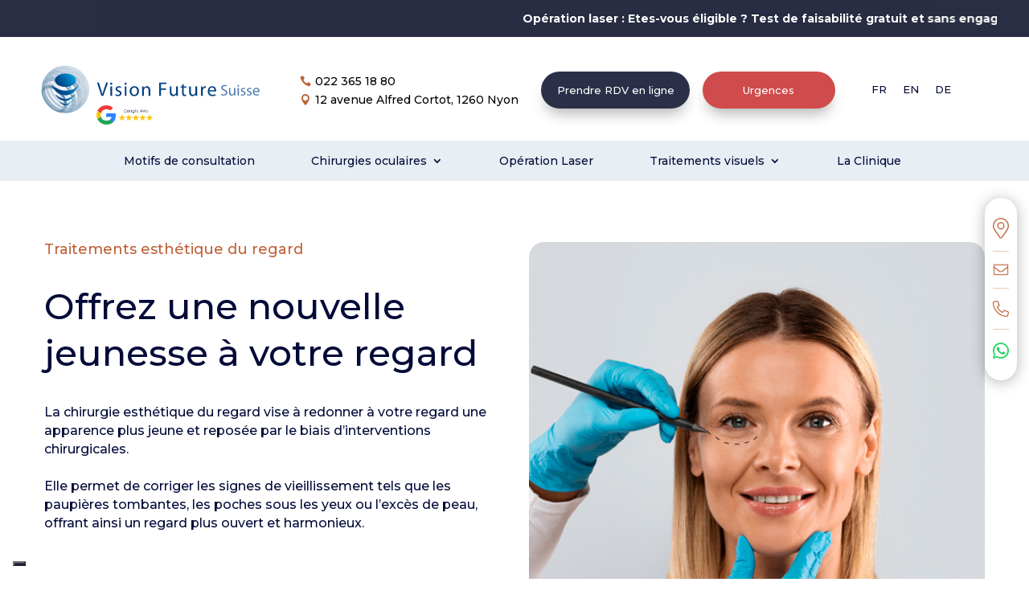

--- FILE ---
content_type: text/html; charset=utf-8
request_url: https://www.google.com/recaptcha/api2/anchor?ar=1&k=6Lduz7gpAAAAAMktdEkQK8NWHwKh384lUSHypF9m&co=aHR0cHM6Ly93d3cudmlzaW9uZnV0dXJlc3Vpc3NlLmNoOjQ0Mw..&hl=en&v=PoyoqOPhxBO7pBk68S4YbpHZ&size=invisible&anchor-ms=20000&execute-ms=30000&cb=8jjwuoayj39r
body_size: 48585
content:
<!DOCTYPE HTML><html dir="ltr" lang="en"><head><meta http-equiv="Content-Type" content="text/html; charset=UTF-8">
<meta http-equiv="X-UA-Compatible" content="IE=edge">
<title>reCAPTCHA</title>
<style type="text/css">
/* cyrillic-ext */
@font-face {
  font-family: 'Roboto';
  font-style: normal;
  font-weight: 400;
  font-stretch: 100%;
  src: url(//fonts.gstatic.com/s/roboto/v48/KFO7CnqEu92Fr1ME7kSn66aGLdTylUAMa3GUBHMdazTgWw.woff2) format('woff2');
  unicode-range: U+0460-052F, U+1C80-1C8A, U+20B4, U+2DE0-2DFF, U+A640-A69F, U+FE2E-FE2F;
}
/* cyrillic */
@font-face {
  font-family: 'Roboto';
  font-style: normal;
  font-weight: 400;
  font-stretch: 100%;
  src: url(//fonts.gstatic.com/s/roboto/v48/KFO7CnqEu92Fr1ME7kSn66aGLdTylUAMa3iUBHMdazTgWw.woff2) format('woff2');
  unicode-range: U+0301, U+0400-045F, U+0490-0491, U+04B0-04B1, U+2116;
}
/* greek-ext */
@font-face {
  font-family: 'Roboto';
  font-style: normal;
  font-weight: 400;
  font-stretch: 100%;
  src: url(//fonts.gstatic.com/s/roboto/v48/KFO7CnqEu92Fr1ME7kSn66aGLdTylUAMa3CUBHMdazTgWw.woff2) format('woff2');
  unicode-range: U+1F00-1FFF;
}
/* greek */
@font-face {
  font-family: 'Roboto';
  font-style: normal;
  font-weight: 400;
  font-stretch: 100%;
  src: url(//fonts.gstatic.com/s/roboto/v48/KFO7CnqEu92Fr1ME7kSn66aGLdTylUAMa3-UBHMdazTgWw.woff2) format('woff2');
  unicode-range: U+0370-0377, U+037A-037F, U+0384-038A, U+038C, U+038E-03A1, U+03A3-03FF;
}
/* math */
@font-face {
  font-family: 'Roboto';
  font-style: normal;
  font-weight: 400;
  font-stretch: 100%;
  src: url(//fonts.gstatic.com/s/roboto/v48/KFO7CnqEu92Fr1ME7kSn66aGLdTylUAMawCUBHMdazTgWw.woff2) format('woff2');
  unicode-range: U+0302-0303, U+0305, U+0307-0308, U+0310, U+0312, U+0315, U+031A, U+0326-0327, U+032C, U+032F-0330, U+0332-0333, U+0338, U+033A, U+0346, U+034D, U+0391-03A1, U+03A3-03A9, U+03B1-03C9, U+03D1, U+03D5-03D6, U+03F0-03F1, U+03F4-03F5, U+2016-2017, U+2034-2038, U+203C, U+2040, U+2043, U+2047, U+2050, U+2057, U+205F, U+2070-2071, U+2074-208E, U+2090-209C, U+20D0-20DC, U+20E1, U+20E5-20EF, U+2100-2112, U+2114-2115, U+2117-2121, U+2123-214F, U+2190, U+2192, U+2194-21AE, U+21B0-21E5, U+21F1-21F2, U+21F4-2211, U+2213-2214, U+2216-22FF, U+2308-230B, U+2310, U+2319, U+231C-2321, U+2336-237A, U+237C, U+2395, U+239B-23B7, U+23D0, U+23DC-23E1, U+2474-2475, U+25AF, U+25B3, U+25B7, U+25BD, U+25C1, U+25CA, U+25CC, U+25FB, U+266D-266F, U+27C0-27FF, U+2900-2AFF, U+2B0E-2B11, U+2B30-2B4C, U+2BFE, U+3030, U+FF5B, U+FF5D, U+1D400-1D7FF, U+1EE00-1EEFF;
}
/* symbols */
@font-face {
  font-family: 'Roboto';
  font-style: normal;
  font-weight: 400;
  font-stretch: 100%;
  src: url(//fonts.gstatic.com/s/roboto/v48/KFO7CnqEu92Fr1ME7kSn66aGLdTylUAMaxKUBHMdazTgWw.woff2) format('woff2');
  unicode-range: U+0001-000C, U+000E-001F, U+007F-009F, U+20DD-20E0, U+20E2-20E4, U+2150-218F, U+2190, U+2192, U+2194-2199, U+21AF, U+21E6-21F0, U+21F3, U+2218-2219, U+2299, U+22C4-22C6, U+2300-243F, U+2440-244A, U+2460-24FF, U+25A0-27BF, U+2800-28FF, U+2921-2922, U+2981, U+29BF, U+29EB, U+2B00-2BFF, U+4DC0-4DFF, U+FFF9-FFFB, U+10140-1018E, U+10190-1019C, U+101A0, U+101D0-101FD, U+102E0-102FB, U+10E60-10E7E, U+1D2C0-1D2D3, U+1D2E0-1D37F, U+1F000-1F0FF, U+1F100-1F1AD, U+1F1E6-1F1FF, U+1F30D-1F30F, U+1F315, U+1F31C, U+1F31E, U+1F320-1F32C, U+1F336, U+1F378, U+1F37D, U+1F382, U+1F393-1F39F, U+1F3A7-1F3A8, U+1F3AC-1F3AF, U+1F3C2, U+1F3C4-1F3C6, U+1F3CA-1F3CE, U+1F3D4-1F3E0, U+1F3ED, U+1F3F1-1F3F3, U+1F3F5-1F3F7, U+1F408, U+1F415, U+1F41F, U+1F426, U+1F43F, U+1F441-1F442, U+1F444, U+1F446-1F449, U+1F44C-1F44E, U+1F453, U+1F46A, U+1F47D, U+1F4A3, U+1F4B0, U+1F4B3, U+1F4B9, U+1F4BB, U+1F4BF, U+1F4C8-1F4CB, U+1F4D6, U+1F4DA, U+1F4DF, U+1F4E3-1F4E6, U+1F4EA-1F4ED, U+1F4F7, U+1F4F9-1F4FB, U+1F4FD-1F4FE, U+1F503, U+1F507-1F50B, U+1F50D, U+1F512-1F513, U+1F53E-1F54A, U+1F54F-1F5FA, U+1F610, U+1F650-1F67F, U+1F687, U+1F68D, U+1F691, U+1F694, U+1F698, U+1F6AD, U+1F6B2, U+1F6B9-1F6BA, U+1F6BC, U+1F6C6-1F6CF, U+1F6D3-1F6D7, U+1F6E0-1F6EA, U+1F6F0-1F6F3, U+1F6F7-1F6FC, U+1F700-1F7FF, U+1F800-1F80B, U+1F810-1F847, U+1F850-1F859, U+1F860-1F887, U+1F890-1F8AD, U+1F8B0-1F8BB, U+1F8C0-1F8C1, U+1F900-1F90B, U+1F93B, U+1F946, U+1F984, U+1F996, U+1F9E9, U+1FA00-1FA6F, U+1FA70-1FA7C, U+1FA80-1FA89, U+1FA8F-1FAC6, U+1FACE-1FADC, U+1FADF-1FAE9, U+1FAF0-1FAF8, U+1FB00-1FBFF;
}
/* vietnamese */
@font-face {
  font-family: 'Roboto';
  font-style: normal;
  font-weight: 400;
  font-stretch: 100%;
  src: url(//fonts.gstatic.com/s/roboto/v48/KFO7CnqEu92Fr1ME7kSn66aGLdTylUAMa3OUBHMdazTgWw.woff2) format('woff2');
  unicode-range: U+0102-0103, U+0110-0111, U+0128-0129, U+0168-0169, U+01A0-01A1, U+01AF-01B0, U+0300-0301, U+0303-0304, U+0308-0309, U+0323, U+0329, U+1EA0-1EF9, U+20AB;
}
/* latin-ext */
@font-face {
  font-family: 'Roboto';
  font-style: normal;
  font-weight: 400;
  font-stretch: 100%;
  src: url(//fonts.gstatic.com/s/roboto/v48/KFO7CnqEu92Fr1ME7kSn66aGLdTylUAMa3KUBHMdazTgWw.woff2) format('woff2');
  unicode-range: U+0100-02BA, U+02BD-02C5, U+02C7-02CC, U+02CE-02D7, U+02DD-02FF, U+0304, U+0308, U+0329, U+1D00-1DBF, U+1E00-1E9F, U+1EF2-1EFF, U+2020, U+20A0-20AB, U+20AD-20C0, U+2113, U+2C60-2C7F, U+A720-A7FF;
}
/* latin */
@font-face {
  font-family: 'Roboto';
  font-style: normal;
  font-weight: 400;
  font-stretch: 100%;
  src: url(//fonts.gstatic.com/s/roboto/v48/KFO7CnqEu92Fr1ME7kSn66aGLdTylUAMa3yUBHMdazQ.woff2) format('woff2');
  unicode-range: U+0000-00FF, U+0131, U+0152-0153, U+02BB-02BC, U+02C6, U+02DA, U+02DC, U+0304, U+0308, U+0329, U+2000-206F, U+20AC, U+2122, U+2191, U+2193, U+2212, U+2215, U+FEFF, U+FFFD;
}
/* cyrillic-ext */
@font-face {
  font-family: 'Roboto';
  font-style: normal;
  font-weight: 500;
  font-stretch: 100%;
  src: url(//fonts.gstatic.com/s/roboto/v48/KFO7CnqEu92Fr1ME7kSn66aGLdTylUAMa3GUBHMdazTgWw.woff2) format('woff2');
  unicode-range: U+0460-052F, U+1C80-1C8A, U+20B4, U+2DE0-2DFF, U+A640-A69F, U+FE2E-FE2F;
}
/* cyrillic */
@font-face {
  font-family: 'Roboto';
  font-style: normal;
  font-weight: 500;
  font-stretch: 100%;
  src: url(//fonts.gstatic.com/s/roboto/v48/KFO7CnqEu92Fr1ME7kSn66aGLdTylUAMa3iUBHMdazTgWw.woff2) format('woff2');
  unicode-range: U+0301, U+0400-045F, U+0490-0491, U+04B0-04B1, U+2116;
}
/* greek-ext */
@font-face {
  font-family: 'Roboto';
  font-style: normal;
  font-weight: 500;
  font-stretch: 100%;
  src: url(//fonts.gstatic.com/s/roboto/v48/KFO7CnqEu92Fr1ME7kSn66aGLdTylUAMa3CUBHMdazTgWw.woff2) format('woff2');
  unicode-range: U+1F00-1FFF;
}
/* greek */
@font-face {
  font-family: 'Roboto';
  font-style: normal;
  font-weight: 500;
  font-stretch: 100%;
  src: url(//fonts.gstatic.com/s/roboto/v48/KFO7CnqEu92Fr1ME7kSn66aGLdTylUAMa3-UBHMdazTgWw.woff2) format('woff2');
  unicode-range: U+0370-0377, U+037A-037F, U+0384-038A, U+038C, U+038E-03A1, U+03A3-03FF;
}
/* math */
@font-face {
  font-family: 'Roboto';
  font-style: normal;
  font-weight: 500;
  font-stretch: 100%;
  src: url(//fonts.gstatic.com/s/roboto/v48/KFO7CnqEu92Fr1ME7kSn66aGLdTylUAMawCUBHMdazTgWw.woff2) format('woff2');
  unicode-range: U+0302-0303, U+0305, U+0307-0308, U+0310, U+0312, U+0315, U+031A, U+0326-0327, U+032C, U+032F-0330, U+0332-0333, U+0338, U+033A, U+0346, U+034D, U+0391-03A1, U+03A3-03A9, U+03B1-03C9, U+03D1, U+03D5-03D6, U+03F0-03F1, U+03F4-03F5, U+2016-2017, U+2034-2038, U+203C, U+2040, U+2043, U+2047, U+2050, U+2057, U+205F, U+2070-2071, U+2074-208E, U+2090-209C, U+20D0-20DC, U+20E1, U+20E5-20EF, U+2100-2112, U+2114-2115, U+2117-2121, U+2123-214F, U+2190, U+2192, U+2194-21AE, U+21B0-21E5, U+21F1-21F2, U+21F4-2211, U+2213-2214, U+2216-22FF, U+2308-230B, U+2310, U+2319, U+231C-2321, U+2336-237A, U+237C, U+2395, U+239B-23B7, U+23D0, U+23DC-23E1, U+2474-2475, U+25AF, U+25B3, U+25B7, U+25BD, U+25C1, U+25CA, U+25CC, U+25FB, U+266D-266F, U+27C0-27FF, U+2900-2AFF, U+2B0E-2B11, U+2B30-2B4C, U+2BFE, U+3030, U+FF5B, U+FF5D, U+1D400-1D7FF, U+1EE00-1EEFF;
}
/* symbols */
@font-face {
  font-family: 'Roboto';
  font-style: normal;
  font-weight: 500;
  font-stretch: 100%;
  src: url(//fonts.gstatic.com/s/roboto/v48/KFO7CnqEu92Fr1ME7kSn66aGLdTylUAMaxKUBHMdazTgWw.woff2) format('woff2');
  unicode-range: U+0001-000C, U+000E-001F, U+007F-009F, U+20DD-20E0, U+20E2-20E4, U+2150-218F, U+2190, U+2192, U+2194-2199, U+21AF, U+21E6-21F0, U+21F3, U+2218-2219, U+2299, U+22C4-22C6, U+2300-243F, U+2440-244A, U+2460-24FF, U+25A0-27BF, U+2800-28FF, U+2921-2922, U+2981, U+29BF, U+29EB, U+2B00-2BFF, U+4DC0-4DFF, U+FFF9-FFFB, U+10140-1018E, U+10190-1019C, U+101A0, U+101D0-101FD, U+102E0-102FB, U+10E60-10E7E, U+1D2C0-1D2D3, U+1D2E0-1D37F, U+1F000-1F0FF, U+1F100-1F1AD, U+1F1E6-1F1FF, U+1F30D-1F30F, U+1F315, U+1F31C, U+1F31E, U+1F320-1F32C, U+1F336, U+1F378, U+1F37D, U+1F382, U+1F393-1F39F, U+1F3A7-1F3A8, U+1F3AC-1F3AF, U+1F3C2, U+1F3C4-1F3C6, U+1F3CA-1F3CE, U+1F3D4-1F3E0, U+1F3ED, U+1F3F1-1F3F3, U+1F3F5-1F3F7, U+1F408, U+1F415, U+1F41F, U+1F426, U+1F43F, U+1F441-1F442, U+1F444, U+1F446-1F449, U+1F44C-1F44E, U+1F453, U+1F46A, U+1F47D, U+1F4A3, U+1F4B0, U+1F4B3, U+1F4B9, U+1F4BB, U+1F4BF, U+1F4C8-1F4CB, U+1F4D6, U+1F4DA, U+1F4DF, U+1F4E3-1F4E6, U+1F4EA-1F4ED, U+1F4F7, U+1F4F9-1F4FB, U+1F4FD-1F4FE, U+1F503, U+1F507-1F50B, U+1F50D, U+1F512-1F513, U+1F53E-1F54A, U+1F54F-1F5FA, U+1F610, U+1F650-1F67F, U+1F687, U+1F68D, U+1F691, U+1F694, U+1F698, U+1F6AD, U+1F6B2, U+1F6B9-1F6BA, U+1F6BC, U+1F6C6-1F6CF, U+1F6D3-1F6D7, U+1F6E0-1F6EA, U+1F6F0-1F6F3, U+1F6F7-1F6FC, U+1F700-1F7FF, U+1F800-1F80B, U+1F810-1F847, U+1F850-1F859, U+1F860-1F887, U+1F890-1F8AD, U+1F8B0-1F8BB, U+1F8C0-1F8C1, U+1F900-1F90B, U+1F93B, U+1F946, U+1F984, U+1F996, U+1F9E9, U+1FA00-1FA6F, U+1FA70-1FA7C, U+1FA80-1FA89, U+1FA8F-1FAC6, U+1FACE-1FADC, U+1FADF-1FAE9, U+1FAF0-1FAF8, U+1FB00-1FBFF;
}
/* vietnamese */
@font-face {
  font-family: 'Roboto';
  font-style: normal;
  font-weight: 500;
  font-stretch: 100%;
  src: url(//fonts.gstatic.com/s/roboto/v48/KFO7CnqEu92Fr1ME7kSn66aGLdTylUAMa3OUBHMdazTgWw.woff2) format('woff2');
  unicode-range: U+0102-0103, U+0110-0111, U+0128-0129, U+0168-0169, U+01A0-01A1, U+01AF-01B0, U+0300-0301, U+0303-0304, U+0308-0309, U+0323, U+0329, U+1EA0-1EF9, U+20AB;
}
/* latin-ext */
@font-face {
  font-family: 'Roboto';
  font-style: normal;
  font-weight: 500;
  font-stretch: 100%;
  src: url(//fonts.gstatic.com/s/roboto/v48/KFO7CnqEu92Fr1ME7kSn66aGLdTylUAMa3KUBHMdazTgWw.woff2) format('woff2');
  unicode-range: U+0100-02BA, U+02BD-02C5, U+02C7-02CC, U+02CE-02D7, U+02DD-02FF, U+0304, U+0308, U+0329, U+1D00-1DBF, U+1E00-1E9F, U+1EF2-1EFF, U+2020, U+20A0-20AB, U+20AD-20C0, U+2113, U+2C60-2C7F, U+A720-A7FF;
}
/* latin */
@font-face {
  font-family: 'Roboto';
  font-style: normal;
  font-weight: 500;
  font-stretch: 100%;
  src: url(//fonts.gstatic.com/s/roboto/v48/KFO7CnqEu92Fr1ME7kSn66aGLdTylUAMa3yUBHMdazQ.woff2) format('woff2');
  unicode-range: U+0000-00FF, U+0131, U+0152-0153, U+02BB-02BC, U+02C6, U+02DA, U+02DC, U+0304, U+0308, U+0329, U+2000-206F, U+20AC, U+2122, U+2191, U+2193, U+2212, U+2215, U+FEFF, U+FFFD;
}
/* cyrillic-ext */
@font-face {
  font-family: 'Roboto';
  font-style: normal;
  font-weight: 900;
  font-stretch: 100%;
  src: url(//fonts.gstatic.com/s/roboto/v48/KFO7CnqEu92Fr1ME7kSn66aGLdTylUAMa3GUBHMdazTgWw.woff2) format('woff2');
  unicode-range: U+0460-052F, U+1C80-1C8A, U+20B4, U+2DE0-2DFF, U+A640-A69F, U+FE2E-FE2F;
}
/* cyrillic */
@font-face {
  font-family: 'Roboto';
  font-style: normal;
  font-weight: 900;
  font-stretch: 100%;
  src: url(//fonts.gstatic.com/s/roboto/v48/KFO7CnqEu92Fr1ME7kSn66aGLdTylUAMa3iUBHMdazTgWw.woff2) format('woff2');
  unicode-range: U+0301, U+0400-045F, U+0490-0491, U+04B0-04B1, U+2116;
}
/* greek-ext */
@font-face {
  font-family: 'Roboto';
  font-style: normal;
  font-weight: 900;
  font-stretch: 100%;
  src: url(//fonts.gstatic.com/s/roboto/v48/KFO7CnqEu92Fr1ME7kSn66aGLdTylUAMa3CUBHMdazTgWw.woff2) format('woff2');
  unicode-range: U+1F00-1FFF;
}
/* greek */
@font-face {
  font-family: 'Roboto';
  font-style: normal;
  font-weight: 900;
  font-stretch: 100%;
  src: url(//fonts.gstatic.com/s/roboto/v48/KFO7CnqEu92Fr1ME7kSn66aGLdTylUAMa3-UBHMdazTgWw.woff2) format('woff2');
  unicode-range: U+0370-0377, U+037A-037F, U+0384-038A, U+038C, U+038E-03A1, U+03A3-03FF;
}
/* math */
@font-face {
  font-family: 'Roboto';
  font-style: normal;
  font-weight: 900;
  font-stretch: 100%;
  src: url(//fonts.gstatic.com/s/roboto/v48/KFO7CnqEu92Fr1ME7kSn66aGLdTylUAMawCUBHMdazTgWw.woff2) format('woff2');
  unicode-range: U+0302-0303, U+0305, U+0307-0308, U+0310, U+0312, U+0315, U+031A, U+0326-0327, U+032C, U+032F-0330, U+0332-0333, U+0338, U+033A, U+0346, U+034D, U+0391-03A1, U+03A3-03A9, U+03B1-03C9, U+03D1, U+03D5-03D6, U+03F0-03F1, U+03F4-03F5, U+2016-2017, U+2034-2038, U+203C, U+2040, U+2043, U+2047, U+2050, U+2057, U+205F, U+2070-2071, U+2074-208E, U+2090-209C, U+20D0-20DC, U+20E1, U+20E5-20EF, U+2100-2112, U+2114-2115, U+2117-2121, U+2123-214F, U+2190, U+2192, U+2194-21AE, U+21B0-21E5, U+21F1-21F2, U+21F4-2211, U+2213-2214, U+2216-22FF, U+2308-230B, U+2310, U+2319, U+231C-2321, U+2336-237A, U+237C, U+2395, U+239B-23B7, U+23D0, U+23DC-23E1, U+2474-2475, U+25AF, U+25B3, U+25B7, U+25BD, U+25C1, U+25CA, U+25CC, U+25FB, U+266D-266F, U+27C0-27FF, U+2900-2AFF, U+2B0E-2B11, U+2B30-2B4C, U+2BFE, U+3030, U+FF5B, U+FF5D, U+1D400-1D7FF, U+1EE00-1EEFF;
}
/* symbols */
@font-face {
  font-family: 'Roboto';
  font-style: normal;
  font-weight: 900;
  font-stretch: 100%;
  src: url(//fonts.gstatic.com/s/roboto/v48/KFO7CnqEu92Fr1ME7kSn66aGLdTylUAMaxKUBHMdazTgWw.woff2) format('woff2');
  unicode-range: U+0001-000C, U+000E-001F, U+007F-009F, U+20DD-20E0, U+20E2-20E4, U+2150-218F, U+2190, U+2192, U+2194-2199, U+21AF, U+21E6-21F0, U+21F3, U+2218-2219, U+2299, U+22C4-22C6, U+2300-243F, U+2440-244A, U+2460-24FF, U+25A0-27BF, U+2800-28FF, U+2921-2922, U+2981, U+29BF, U+29EB, U+2B00-2BFF, U+4DC0-4DFF, U+FFF9-FFFB, U+10140-1018E, U+10190-1019C, U+101A0, U+101D0-101FD, U+102E0-102FB, U+10E60-10E7E, U+1D2C0-1D2D3, U+1D2E0-1D37F, U+1F000-1F0FF, U+1F100-1F1AD, U+1F1E6-1F1FF, U+1F30D-1F30F, U+1F315, U+1F31C, U+1F31E, U+1F320-1F32C, U+1F336, U+1F378, U+1F37D, U+1F382, U+1F393-1F39F, U+1F3A7-1F3A8, U+1F3AC-1F3AF, U+1F3C2, U+1F3C4-1F3C6, U+1F3CA-1F3CE, U+1F3D4-1F3E0, U+1F3ED, U+1F3F1-1F3F3, U+1F3F5-1F3F7, U+1F408, U+1F415, U+1F41F, U+1F426, U+1F43F, U+1F441-1F442, U+1F444, U+1F446-1F449, U+1F44C-1F44E, U+1F453, U+1F46A, U+1F47D, U+1F4A3, U+1F4B0, U+1F4B3, U+1F4B9, U+1F4BB, U+1F4BF, U+1F4C8-1F4CB, U+1F4D6, U+1F4DA, U+1F4DF, U+1F4E3-1F4E6, U+1F4EA-1F4ED, U+1F4F7, U+1F4F9-1F4FB, U+1F4FD-1F4FE, U+1F503, U+1F507-1F50B, U+1F50D, U+1F512-1F513, U+1F53E-1F54A, U+1F54F-1F5FA, U+1F610, U+1F650-1F67F, U+1F687, U+1F68D, U+1F691, U+1F694, U+1F698, U+1F6AD, U+1F6B2, U+1F6B9-1F6BA, U+1F6BC, U+1F6C6-1F6CF, U+1F6D3-1F6D7, U+1F6E0-1F6EA, U+1F6F0-1F6F3, U+1F6F7-1F6FC, U+1F700-1F7FF, U+1F800-1F80B, U+1F810-1F847, U+1F850-1F859, U+1F860-1F887, U+1F890-1F8AD, U+1F8B0-1F8BB, U+1F8C0-1F8C1, U+1F900-1F90B, U+1F93B, U+1F946, U+1F984, U+1F996, U+1F9E9, U+1FA00-1FA6F, U+1FA70-1FA7C, U+1FA80-1FA89, U+1FA8F-1FAC6, U+1FACE-1FADC, U+1FADF-1FAE9, U+1FAF0-1FAF8, U+1FB00-1FBFF;
}
/* vietnamese */
@font-face {
  font-family: 'Roboto';
  font-style: normal;
  font-weight: 900;
  font-stretch: 100%;
  src: url(//fonts.gstatic.com/s/roboto/v48/KFO7CnqEu92Fr1ME7kSn66aGLdTylUAMa3OUBHMdazTgWw.woff2) format('woff2');
  unicode-range: U+0102-0103, U+0110-0111, U+0128-0129, U+0168-0169, U+01A0-01A1, U+01AF-01B0, U+0300-0301, U+0303-0304, U+0308-0309, U+0323, U+0329, U+1EA0-1EF9, U+20AB;
}
/* latin-ext */
@font-face {
  font-family: 'Roboto';
  font-style: normal;
  font-weight: 900;
  font-stretch: 100%;
  src: url(//fonts.gstatic.com/s/roboto/v48/KFO7CnqEu92Fr1ME7kSn66aGLdTylUAMa3KUBHMdazTgWw.woff2) format('woff2');
  unicode-range: U+0100-02BA, U+02BD-02C5, U+02C7-02CC, U+02CE-02D7, U+02DD-02FF, U+0304, U+0308, U+0329, U+1D00-1DBF, U+1E00-1E9F, U+1EF2-1EFF, U+2020, U+20A0-20AB, U+20AD-20C0, U+2113, U+2C60-2C7F, U+A720-A7FF;
}
/* latin */
@font-face {
  font-family: 'Roboto';
  font-style: normal;
  font-weight: 900;
  font-stretch: 100%;
  src: url(//fonts.gstatic.com/s/roboto/v48/KFO7CnqEu92Fr1ME7kSn66aGLdTylUAMa3yUBHMdazQ.woff2) format('woff2');
  unicode-range: U+0000-00FF, U+0131, U+0152-0153, U+02BB-02BC, U+02C6, U+02DA, U+02DC, U+0304, U+0308, U+0329, U+2000-206F, U+20AC, U+2122, U+2191, U+2193, U+2212, U+2215, U+FEFF, U+FFFD;
}

</style>
<link rel="stylesheet" type="text/css" href="https://www.gstatic.com/recaptcha/releases/PoyoqOPhxBO7pBk68S4YbpHZ/styles__ltr.css">
<script nonce="JwVFe7G-lehTcIO2xQWERQ" type="text/javascript">window['__recaptcha_api'] = 'https://www.google.com/recaptcha/api2/';</script>
<script type="text/javascript" src="https://www.gstatic.com/recaptcha/releases/PoyoqOPhxBO7pBk68S4YbpHZ/recaptcha__en.js" nonce="JwVFe7G-lehTcIO2xQWERQ">
      
    </script></head>
<body><div id="rc-anchor-alert" class="rc-anchor-alert"></div>
<input type="hidden" id="recaptcha-token" value="[base64]">
<script type="text/javascript" nonce="JwVFe7G-lehTcIO2xQWERQ">
      recaptcha.anchor.Main.init("[\x22ainput\x22,[\x22bgdata\x22,\x22\x22,\[base64]/[base64]/[base64]/[base64]/[base64]/[base64]/KGcoTywyNTMsTy5PKSxVRyhPLEMpKTpnKE8sMjUzLEMpLE8pKSxsKSksTykpfSxieT1mdW5jdGlvbihDLE8sdSxsKXtmb3IobD0odT1SKEMpLDApO08+MDtPLS0pbD1sPDw4fFooQyk7ZyhDLHUsbCl9LFVHPWZ1bmN0aW9uKEMsTyl7Qy5pLmxlbmd0aD4xMDQ/[base64]/[base64]/[base64]/[base64]/[base64]/[base64]/[base64]\\u003d\x22,\[base64]\x22,\x22YMK1McKHwrfCo8KDOxTChiVew6/[base64]/DnsKEIMOYw75XaRfCrx7ChxLCuG8NYDvCtX7Dj8OKcVYNw7V4wpvCo0VtSRsBVsKOLA3CgMO2QMOAwpFnSsO8w4ojw67DgsOVw68Ow4INw4Mhf8KEw6MPLFrDmh5MwpYyw4/[base64]/CvzpJwqLDlR5IU8KFwr1gRsOAw77DllnDmsOlwrXDulhdNibDpMK8K1HDu3hHKR7DgsOmwoPDo8OBwrPCqALCpsKEJjvCrMKPwpocw6vDpm5hw5UeEcKqfsKjwrzDk8KyZk1qw5/DhwYicCJyWsK2w5pDXcOLwrPCiXPDuwt8V8OeBhfChcONworDpsKBwrfDuUt/exgiZyVnFsKCw5xHTF7DgsKADcKkcSTCgyrChSTCh8ONw4rCuifDksKzwqPCoMOTAMOXM8OmHFHCp1A9c8K2w4TDosKywpHDv8Kvw6F9wpxxw4DDhcKffMKKwp/[base64]/wp7DgsOdcQLChCXDhXnDuMOSZMO0dsOfY8O6wpclKMO5wr/CjcONcTfCnAwbwrfCnGoxwpJUw6jDs8KAw6IPBcO2wpHDvVzDrm7Dq8K2MktAacOpw5LDisKiCWV3w4zCk8Kdwr12L8Oww5DDrUhcw5DDmRc6wpTDvSo2wo1HA8K2wpA0w5llcMObe2jChitdd8K/wr7CkcOAw77ChMO1w6Vfdi/[base64]/[base64]/CmcKNwpd6w6TDvUTDulzCjCHDvMKRw6XDicO5w6IDwocIeCAVRgl0woHDixzDjhbCs3nCtcKVGX1AZgg0wp47woEJd8Kaw5UkUFfCjsK9w6zCicKfb8KFTMKEw6jCjcKMwprDlTrCiMOQw4vCicKRBHMvwovCqMOzw77DvStnw4TDjsKbw4XCljAPw6AsKcKpVx/Ch8K4w5wHVsOLJlTDjHVhAmBkY8Ksw7gfLwHDp2fCm2JANk5CaQnDgcOIwqzCmXbCrgUGdg1RwogjRy0Ww7DChcKhwoNXw5NSw7TDkcKiwoYmw59CwoHDjRDCrC3CgcKGwq/[base64]/wo3CpBTDrjjCmcKIwpjCksOwccObwpXCqsOxfFfCp0/DhwfDv8OlwqlOwpfDuToCw7l1wox+OsKuwrDCliHDl8KFGcKGHAF0OcK4ICbCmMOlOD1ECcKRAsKow6V+wr3CqTZZGsO0wok6RDbDhsKZw5jDosKqwrQvw6bCt1IWbsKTw6tCVhDDlMKebsKlwrPDlsOjSsO0Q8K2wodxZXcbwpnDiAAgd8OPwo/CmBo3b8KdwqNuwqMgDh4BwplKEAEWwr1Xwo4RQDxGwrTDmsOewrQ4woFhISvDtsO5OiPDp8KlB8O1wqXDs2gkTMKmwoBhwo84w5tCwqkpEkjDnTDDg8KdNMOmw6k0TsKGwoXCosO9w6EKwo4Caj48wqXDlMOTLgZueCbChsOgw4kbw4QeSlM/w57CvsOSwrLDqUrDs8ODwrEhcMOFTmclNCB6w4DDi2jCgsOuf8K0wogTw5R5w6dAC2zChUdVG2laXHDCkzPDtMOWwosNwr/[base64]/wqlywoDDoMKFw6ZVwqPDpsOqGx1xesKja8OPRcKWw5/CkwnCsRbCsXwIwonCgRHDuncJF8OUw4/CvMK/w4DCgsOUw4PCs8OxZMKcwqPCmnnDhA/DmsOqZsKGMcK2BgA1w4LDki3DjMOsDcOFQsKXJDcFZMOTSMODJwvDuyhwbMKVw43DlcOcw7zCsW0lw60vw5N6w61gwrPClCDDhT0Vw4zDvQTCmMOTcxMkw5hhw4ECwrciK8Kuwrg/G8Oowq/CgMO0B8KBNw4Aw7bCmMOGfwd2HSzDu8KxwovDnT7DiwbDrsKuYRHCjMOLw6bCuVE4ScO4w7MrZ1M7RsOJwqfDpBPDq3g3wosPZ8KbVStMwqDDp8OeSHU4QATDscOJTVbCiwrCpMK/[base64]/CpsOdw6XCg8OHGzrCsTM9UMO4KgbCmMO8YcKVQH/DpMOzYMOYQ8KmwpzDuEEtw487w4rDtsKiw49DPSvCgcOCwq0pSA4tw6o2NsO2MFfDqMK8FAF4w5PCpQ8wMMOaUlHDv8Ouw4zCiTnCuHLChMOdwrrDvXoBaMOrGiTDgDfDhsKQw70rwr/DjMO+w6s5Hl/CnwMKwp5bEsOMankvXMK0wqdMYsOxwr/DnsOrMF3Cp8KYw4LCuUTDqsKUw4/DvMKlwoI3wpZ/S0VMwrbCpA92ecK+w6HDiMKiR8Ogw6fDlcKqwooWFFN8GMKYOsKDwqMbDcOgBcOjCMOdw6TDslfCpnPDoMKTwrXCgMKlwq1lUcO1wo/DkAVcAzLDmjU5w7oHwpglwojDkkvCv8OEw4vDilNXwobCtsOGCxnCucO1w4tywozCohV2w7Vnw48Zw6hIwozDhsOmfsK1wpEWwrsEA8K4A8KFTgHCvCXCncOKc8O7LcK1wpUOw7tBFcK4w4o/[base64]/Chn3Du8OdPMKNA3AMWMOsw6DClhjCh8OZf8KpwpfDp1nDrFl/ccKGCDPCksKywplNwrXDgHfClWFcw4gkeybDhcOABsOhw5jDrBN4ejBAfcKyVcK0DDXDrsOJP8KUwpdad8OYw41hQsK+w51ScBXDi8OAw7nClcO7w4I+WyhwwqfDowsWRH3CvSgBwpVtwqfDm3RnwqUCNA9hw5EpwrrDm8KGw53DozJKwps/MMKGw7x4KMKOwp7DuMKfI8KgwqMNaHVJwrPDvMOtKCPDv8KAw5Bew4rDnEElwqxKcMO+wqvCusK/esKlGyjChxFKeWvCpMO/IWXCnkrDk8Ogwo/Cs8Ouw6AzbT7Ck0XCr1gFwotiTMKhJ8KyGmbDk8KgwowIwopNb1fCj1TCocK+NxFsAS4MBnbCkMKtwqAmw7jCrsK+w4YEQTsCMksPYMKkJ8Kfw7BVVcOSw4IVwo9Mw5/Dqy/DljnCjsKoaGMCw7vDsnR8woLCg8Kbw7hNwrJvNMKOw78yJsKmwr8Rw4zDrMKWTcKxw4vDmsOodMK2JsKefcOfGSnCjArDuCZlwqfCpBV2JXzCh8OMFMKww5BhwphDRcK+wpvCqsKjbxvDvTFWw73Dqj/DvVopwo8Aw7jCjnEWYxggwoHDmEZJw4XDscKMw6chwpcww6XCm8KQTiQsDRXCmG5SWMOBC8O/bF/CncO/XXEhw7bDtsOqw5rCvVLDsMKBan4cwohQwpvDvHfDvMOhwoHChcK8wqXDu8KdwppEUMK/IVZhwr0bcHZFw5Q+wqzCjMKYw6NxK8K1d8OBLMK2CW/CpXbDiiIsw4bCqcO0ZzE5QE7DmSYYD1zCi8KKb23DqGPDsTPCoHovw6tMXjfCncOFR8Kjw6zDrcKIw5jChkotCMKXWxnDhcKow6/DlQXDmwHCrsOWdsOfVcKvw5F3woXDrzdOFmx5w41pwrxuP3VQOV5fw6Iyw7p6w7/DsHQkWHjCqsKTw4V0wos6w5jCqcOtwpjDjMKcEcOIeAVnw6JmwooWw4Qlw78swq7DhD/ClG3CsMOew4JrGHR6wrvDssKcbMKhdSA+w7UyYQUuY8KZfgU3WMOSBsOAw4LDk8KFclrCisK4aTcfWkZfwq/CiQzDgwfDgUAfecOybinCjFtWTcK5NcO5H8Ouw6rDrMKdK144w6TCk8Opw64AUE9uV2rChxJGw7rCnsKvDGfChFVtDRjDlQrDhMOHHRx4E3TDiV5pw70EwpzCpsOYwpfDvnLCucKbD8Kkw4PClB1+wqrCqG/[base64]/Du1PDlxt1w4rDjF95wp53aHBCw77CkxDDh8KbDhMJIkbCkWrCucK3PE/[base64]/Ct3HCscKUF27Dg1/[base64]/[base64]/[base64]/ChkDCkn9bAsOGwqHCqkvDhlAlFH3DpGHDqMKSwrpkH2IYMcOWeMOWw5LCvsONL1HDnCDChMKxB8Ogwp7Cj8KffkbCinXDjQ4vwqrCt8OBR8O7ZRA9dlDClMKIAcOxKcKzJnHCoMK3KcOpRDHDvBDDqsOgO8K1wqlpwq7CuMOsw7PDsDBJPDPDkWc3wq/CmsKTc8KfwqTDog/CncKiwrfDlsK7CUfCjcOgDmwRw7EPIlLCvMOPw6PDhcOzGQ19wqYHw5nDhUVuw4FpRE/CpSMjw6/Dt1PDgD3DhcKwXBHDlsOFw6LDvsK6w6IQbQUlw4k5O8OeY8KLB23CtsKTwpDCr8O4HMOQwroBLcO4wp7CgsKsw5s1AMK2dMKxaDDCosOnwrEcwol1w4HDp3DCjsO6w4HCiiTDmcKnwqXDlMKeFMO/[base64]/CpMOvbmMYw7lhwpLCoMKuw7nDk8OORcKEwpV0ZjfDpMO/UMKqeMOUW8O7wrzDhXfCjcOGw5rDvFY5ExIcwqBGEjLDkcKjB2w2Pnt5wrdBw6DCs8OUFB/Cp8O5E2LCu8O4w47ChlrCqMKGacKFdMKVwpRwwot7worDpXjCnkvCh8OVw6BDZjJVF8Kvw5/DlnbDs8OxCSPDsiY2woTCvsOXwqgVwrXCtcOFwpfDgw/DkCo0TkTCshs/LcOXXMOBwqNMUsKNeMOcHF15w4XCgMOwfD/Ch8KLwrANel3DmMOsw4hdwpsNPsKMM8KBHhfDlUpSbsKHw43DpE5MTMOVQcOnw4A5H8O2w6EyRXstwo1tFiLCucKHw5IFPFPDuGJPKknDvD4dP8OHwoPCpRRlw4XDg8KXw4kOCMKFw6HDrcOzSMOtw4TDhxPDvTsPScKQwpkPw4VXNMKIwp0/fcKQwrnCtC1TSTLDgHsOa3pnw6LCrn7CgsOtw7bDuHpIGMKueibCpGDDky7DrQXDvwvDq8K8w7fDkiZ9wo8yJMKZw6rCgmLCrcKdUMOgw7/CpHkHMxHDi8OLwqXCgHgCag3DrMKPZcKWw4tYwrzDqMKsW17CqWHDuRzCpsOswq/DiF1PfsOPNMKqL8KYwotYwrLDgQzDv8OHw549I8KNRsKFccK1f8Klw75iw6NcwodZacOUwr3Ds8KPw6l6wonDhcKmw79Nwq1BwrsFwp3CmEYMw7xBw6/DrsKKw4LCiiPCpV7CkhHDnB7DkMOzwonDjsKuwodOOTcHA0szQ3TCnCbDqMO0w7HDvcK5QcKqw5FdNjXClkgsUxbDjl5XFMOrPcKzORfCkmPDkAnCmGjDoB7CoMOUVnd/[base64]/[base64]/CpcOaw57CuGDCh8KvAcOMw7DCrTocWBrCnxUCwpnDmcK8Y8Oda8KXAcK+w73Dm3TCicOewqHCnMKyPnVBw4HCn8O/wrjCtgcIaMOdw7bCmTV9wr/[base64]/ZsKAdzJkwpfDvsORw4TDmMKjH30Rw6QLEUTDhBnCqsO/UcKnwp3CgTTDh8KWw6x7w78nwqxjwpJzw4TCiidCw5gqQT5fwqXDgcK8w5/[base64]/[base64]/[base64]/DlcKXKsKnw4TCvjpoCDEywowiW8ObwqHCiS9OFsKqUADDgsORwr13w5gXD8O5IDzDuDDCiA0ww40cw4zDg8Kww6/[base64]/Dj8OyJQ8ZD8KfT8OGASnDk8OXH8KlMyhXX8KeVGXChcOow5vDnMOuN3bDl8O0w67DncK1JQk5wobCjXDCtkQbw7onNcKJw7Qwwr0MAMKVwovChDjCogo6wozCssKKHTTDrsOQw5IyDsKqBhvDr2/DtsOYw7XDnC7CmsK8dSbDoR7DrD1tVsKIw48Hw4oZw74pwqdNwrMGRVFpJn53bcK4w4DDj8K1Z2rCg0jCs8OUw6diwofCpcKlBiXCn1sMZMOXHcKfIxjDvD8lD8OtIjHCvWLDkWkqwqdMRU/Dgw1kw5M3RjzDtVrDt8KcbhrDvF7DlirDg8OPHV4ODEA6wrZAwoIpw6wgcy8Aw6/ChsKPwqDDniIVw6cmwrXDssKvw48Uw4LDhMOaWlYCwoR5XC57wo/CqSliVMKhw7fCgnxBM3/Cp2N+w5fCtUx5w7zCtMO8ZHFkWQvCk2PCnQ8fOBpww6VTwroMK8ODw7/Cr8Ksd1YOwqVzXAzCpMKawrAxw74iwofChnvCo8K0BD7CsjdrU8OxYQ7DtgE2TMKIw5JTGkVgX8ORw6B9IMKeGMOgH3RvF17CusOzUsOwbXXCg8OhGCrCuQfCs3IuwrTDm3svacOhwp/[base64]/w4Qxw6vClUHDtMO/JsOCwrxew6HDji9vFx7ClyzCthsxwp3DmWxnCg7Dh8ODDRJIw6pvZcK/QE3CjDJWA8Ohw5UMw7jDt8K5NTPDqcO1w4lxB8OCSnDDkhwbwr1Qw5paVGQGwrTDrsOuw5I5J35SERnCp8OnMsKpbMK5w65BPicYw5Icw7fCk04iw4HDhcKDB8OaJ8KzNsKYYl7DgWtvbU3Dr8O3wrhmWMK8w6jDlsKjM0DDiBbClMOcKcKvw5Mpwp/DvcKAwqTDpMKzJsKCw5PCuTISesKAw5zCrsKSFwzDiUk7QMOCO2w3w6vDosOOAEXDtEp9WsOVwohbWVNiUj3DlcKCw49VHsOiNl7CvB/[base64]/JsK7FRd3woHCnMKqH2rDqMK7OcKDwpjDqMOFNsOfwqo/wo3CqcKMLMOKw7fCocKVasKHDWbDjiHCtRwSb8Kdw4bCvsOhw6FawoEGP8Kiwos6ADLChzMfF8KMMsKbTzsqw4hRC8OEcMK1wqTCucK4wqcqbmLCkMKqwpLCvxnDuirDisOrE8K+wo/DqWPCj03Ct3XDnF41wrULbMOXw7/ChMOUw60WwrrDjsOKQQxww6ZQNcOPSX5/wqUHw73CvHRjfHPCqwbCncOVw4p/ZcOUwrZpw7sew6DDusKFaFNDwrXCuEIuacK2E8O4N8OvwrHChEtATsKewqPCvsOeP09Ew7DDnMO8wqJMRsOlw47CgDs1SVnDoBTDicOpw5QrwozDsMK6wq/DgT7DnljCpgrDu8KawosQw6Exf8ORwqJscg8LNMKgf2FBDcKKwqoVw4fCplXCjEbDiirCkMKbwpvCg3fDgsO8wqTDlEPDn8Obw7bCvg5rw6IQw6Vew6kaZ3cWOcKxw64jwp/[base64]/w6HCmmdyw6XChcKzS17Ck8Oqw6fDlRJlL0EAw5hbGzjCnUYYwqHDu8KEw5nDpTrCqsOrbU/DhX7Ckwp1Mitnw7oTQcOlD8K9w4nDgi3DqW3DinxKdGQewp4hGcKuwqRow7U/[base64]/DnsOQLMOZDE4gRUldwpfCmCMZw6TDuG/[base64]/b1nDksKywqbCoXHCv8OAJWXChcOlw6/[base64]/wr7Cr8KPY8OswpzDlxdiw6VPcMKywrMmEhhOJwLCtnnDikdVH8Oow6hMEMO8wqYWSSDCkGMQwpDDhcKIIcKBRsKZN8O1wr3ChsK5wrpNwp5IZcOyd0jDjXBrw7jCvDrDiw0Uw6AvBMO/wrdOwp/Dm8OOwpZBXT4kwqbDu8OEVUzCr8KnWcKfw5Qaw7MWScOuQsOjBMKAwr8mYMOCDDXCqFM4QQV6w7LCuGI5woXCosKbU8KULsOrwrfDmcKlM2/Di8K8IHE/woLCqcOCMcOeKGHClsKARibCocKHwqBww41iwq3DjsKNR1loJcOhdHHDpHM7IcK7EQzCg8K7wr5ESxXCg0nCmmPCoRjDmggyw7Z0wpTCsD7CgVVdZMO0ZTwvw4HCgMKsYXTCoGvCkcOBw7EBwrkzw5kZBirCtzvCi8KAw6J4wql4Rig+w54/[base64]/CthDDlSJCUcOZw4Y3woRMw7wiw7MdwpfCtQ3CkUVhAl5WZhfDicOofMOCeQPCrMKsw68yEgc+AMOAwrICKVg/wr8iFcKuwpw/[base64]/IsOFw67DtgxfH8Ojaww/PCozw7wve8KnwoLDtiJCAQFHDsOjwq4SwrlBwovCpMOdwqMwaMKHN8KAGCHDq8OBw6F9YMKcGQZmOsOkKyHDigkfw75YJsOxGsKjw4pVZDEYfcKPGiTCiAQ+cy3CiB/ClRR0DMOBwqbCsMOTVDNuwpNiwrYVwrJ7YgAnw7AOw5PCpybDvsO1JVk4F8OHPBMAwrULfFIgCAM/[base64]/[base64]/Dtxkpw7/Ds8KaM8Kdw7Ekwp0fJMO/LATCl8OlMsKSOyg2wrvCh8OIA8Kmw5gmwoJPUhZpw6nDuTEPLcKfLMK8dXdmw7YQw6TCt8ONI8O5w4kTFsODE8KoUxB4wofCosK+CMKUF8KEZMOOTsOORcKDG3FfZcKBwrtcw5fCqMKww5tjMzXCqcOSw7TCijBlFxNvwq3CnWR3w5LDu3TDuMK3wqYccB7CusKkeg/Dp8OAR1DCjBDDhltGW8KQw6XCocKBwopVcMKEWMK8wp0hw4HCpWldS8OPfsK+bQ0IwqbDr2hKw5YQIsKDAcO2BU/[base64]/Dm8OPwp/CqMKaw67DpgjCkBXDlhrDvGTCsSvCvsOTwonDpFXCmXtPR8K+woDChDLDsW/[base64]/CnsOXwo7CrcKgw6Rzw5jDvQVSw7bCrTrCk8KveDfCrEfCr8O7DsO2eCQJw7Aiw7J9H3PCpTRuwqoSw4dPWW1MbMK+XsOyS8OAIsK5w7Izw5DCiMOGD2DCrxpdwrAjIsKNw6rDunRLW3XDvDPDimB/w7bCrTQJacObFDvCg3HChhF4RRPDicOlw4xTccKWK8KOw5Z5wrM/wo4iTEtjwqvCnMKRwrjDiFhnwqDCqm0MN0BnD8O6w5bCs1/DtmgpwqDDjkACdloqWsOsFmnDksKFwp/Dn8ObYXTDlgVDOsK8woAjaFTCtMKTwrBHeEwKZcOTw6DDtjTDp8OWwrEMfhjCmURUw4BWwqVwWsOpME/DvHfDnsOcwpMWw61WHy/Dl8KvRm7DoMODwqTCk8K8OzhjCcKrwq3DpGEoXAw7woM2UHLDiF3CqQt5b8OKw5MAw5HCplbDt3TCnzXDm2DCkTTCrcKTVsKKQwIhw5IjOyp7w4AJw64NA8KpHBZ2N1sgJzYIwr7DjGXDkBzCl8OPw748w7kQw7PDgcK3w7pzT8OVwo7DpcOOMy/CgGjCvsKVwpUawpUjw7QcCWLCq05Vw4oeaR/CscO2HcKqW2fCrUADHMOWwpUZMnwkM8KHw4/[base64]/DpcOgZUYYLsKbGm9yw6Uqw6DDl8O4w5fCvsKrFsKWb8OVUXvDlMKlLcKiw5jDmMOfGcOfwrzCm37DkyjDuy/[base64]/Cik3CrnrCmMODa2TCjGpDSMKJVgTDncOpw5ITXwRxOypBFsOGwqTCqsORMHXDoTURC3glf37DrSxURHZlQxE5fMKKNWPDgcOnKMK/wrrDk8KjWVMhS2bCicOGYsKvw4jDqV7Dt37Du8OSwozCpCFRX8K8wrnCiAfCgUrCo8KVwrbDiMOGc2tRP2zDmF4JNB1yKMODwprCr3JXRwxkVQ/CvcKSU8O5bsKFO8K6JcKwwoRMFBjDuMK+AkPDt8Kow4gKBcKbw4dqwqrCn2hYw6/CtGcsOMOAUsOTOMOkTETClV3CqTlTwoXCthLCjHEvBBzDhcK3MsOOdW/[base64]/CscKhU3zDiihdYcO1Z8KbwoPDtcOmNgEOGMODw7vCpgHDvcKSwpPDlMK4YsK8ORg2YAIrw67CqnNmw6vDusKMw505wqpXwoXDtjrCqsO/cMKTwoVOLCEAAMOSwocpw4rDt8Omw5dgUcOqNcKuGWTDsMKHw4HCmCvCmMKVYsOfYcOHA2VPYTovw5RNw5Nqw4rDvwPCr1t1EsOYUh7DlV0xA8OIwr7CkmpGwonCr0RrAWLDgU3DvigSw6onFcOXXAtyw5QmPjxCwpvCmyzDs8ODw5pWDsObI8OfHMOhw6g9HcKnw6/[base64]/CriVZw5DCr0fCjELDocOMw78IYcKfTsKBBAjCmRUzw5PCk8OEwphRw6PDj8K2wrzDslVLesOmwoTCucKOwol/a8OufFnCqMOocDvDr8OZLMK+RUcjQWEGwo04c0wHf8K8YcOsw6PDtcKsw4krcsKVVsKePjxTdsKkw7nDn2DDvFDCmHbCqHBOGMK3dsOIw70Hw5AmwpZ0PSbCvMKrdwfCnMKTdMK5w6FIw6ZgHsOUw5/CvsOzwrXDlQ/DqsKLw4zCp8OoaW/CrG8BesORwrLDicKwwpBVMS0RGjHCuAphwovCqmIvw4zCtMOrw5nCv8OKwrDDvWvDusOkw6LDhlbCqmbCosKmIipvwotNTk7CpsOMw4XCjmHCmVDDnMOPYywcw7hPw79uHn0VW095VntTI8KXNcOFVsK/wrrCsQDCtcO2w4UDZztJFhnCuXs7w6/Ci8OBw7rCpFV8wovDrAhewpfCgBx1w5UERsK8w7RbDsK8w5o0YRhKw7XDpjYpD2E0IcKZw6JqEzoSN8OCVgzDpsOzO1rCrMKGQ8OtDXbDvsKhw6JTGsKAwrZIwoPDoV5mw4bCl3zDkAXCt8KHw5/CrAZLE8KYw6oEaF/Cp8KNDXYRwpULQcOvUCR+asObwoR3cMKpw5vDpn/CsMKlwo4Aw6N7e8Odw445UXA5RRdMw4ElcSfDvHBBw7TCp8KTEkAzasKVJcO5GhR/w7rCoV5ZYgtJPcKuwrHDrjI0wq11w5xFAkfDgGbDrsK7HsKlw4fDm8OFwpnChsOdMh/[base64]/CjcKsVRXDhsO9w5Mnw6TDucKGw61JakXDtMKqOwPChMKPwqhgSRQMw6VmAsKkw4XCucOZXHgMw4pSc8OxwrsuDDpmwqVFdXzCt8O6Ow/DhV0XcsOOw6nCicO9w5nDhsOIw6N8w7TDicKdwrp3w7zDpcOFwoHCvcOIeBgmw4bCiMOaw6bDiT8zHzlqw7fDrcOPHn/DhlTDksOQVVfCjcOdUsKYwobDn8Ozw7/ChcKbwqkhw44/wodtw4TCvH3CsG7CqFbDqMKWwpnDoyx9wo5taMK9OMKwH8OrwrvCt8O7b8KYwo1XMlZYNMK4F8Oiw64BwrZtVsKXwoclVAVcw451esK2wpUrw4fDp29rfRHDlcKwwq7Cp8KjOW3DmcOsw4olwowIw6pHMcO3bWgCA8KRNsK3XsKCcDbCsDpiw6/DoQRSw75xwpwXw43DoEInP8OfwrbDln4Ww7TCrnvCq8KWOHTDscOjPFpRU0MpIMKNwr3DtiLCn8K1w6DDpHvCmsOfaA/CgC0SwqNgw6hswoLCl8K3wrsKGMKpahnChSjCvxjCgBbDnFwyw4fDjMKIOHMbw6Mbe8Kpwo4vIsO4RWNZdsO7cMOAfMOWw4PDn0zCmgsVEcO4ZjTCvMK/w4XDumtWw6lGVMOeYMOZw6/[base64]/ClFzCjMOVd2oIw4d8JcK3w78+wo5Fw7jDkxLDrBMHwoYOwrFJwpbDmsOUwrHClMKzw7J+asK/w7bCn33DjMOHTADColTCrsK+PRzCksO6VGHCqsKuwrY/BHkTw6vDkTMGW8K3CsOswp/CrxXCr8KUYcKowqnDrgFXFynCqivCosKnwp9DwrrCpMK0wqbCtRjDksKbw5bCnRUvwoXClFHDisONIQ8IIT7Ds8OcPAnDt8KJwpECw6LCvH0Qw7pcw6HCsg/[base64]/ClntTwprClUnDqk/CusKoSE0Ew4vChxjDsDrDicKRw53CocKww6Vrwr18FSfDrWY+w4PCmMOwAsKswpLDg8KswpNfKcO+MsKcwqlaw6EtegkJfUrDoMOew4fCoCLCl1TCq1PDulJ/bk8cNArDt8K7NnJ5w4zDvcKgwp4hDcORwoBvSyTChk8Aw63CvsO2wqPDu19YPgnCtHsmwodJKMKfw4LCiQHCjcOaw6cewpIqw41Rw5EewpHDtMOZw5HCgMOecMK7wo1XwpTCsGQ/LMOkEMKxwqbCt8KewobDgMOWZcKYw77DvSpPwrM+wopSYyLDllLDghN5eS5Uw6NfPsOaAsKtw61RIcK8LMOJSjQUw6zCgcKEw5/DkmfCugrDilx0w4JzwrBkwo7CjwZ6wrzDnDMaCcKHwpM3worDr8KzwpgtwpAMK8KzGmTDtGxbHcOVLxp7wozDvMO5RcOOaUx1w7lBbcKNKsKWw4ltw5XCgMOjeRczw7g+w7/Cgg3CoMOWd8OBOSfDrMO3wqpyw78Bw7PDoDnDpUZYwoUCEgrCjDESWsKbwq/Dv29Cw6jCusOfHVsgw4fDrsO4w4nDqcKZYQRTw4wBwpbDt2EkCgTCgBbCtsOFw7XCghRFfsKwH8OIw5zDlF3Cn3TCnMKGHH0Uw7VANWPDhsO8ScO/w5/DqlfCpMKEw6oiaXNPw67CoMO2wpoTw5rDj2XDqQ/[base64]/[base64]/Cu8Odw7fDhMKNwoLCrnUOwpPDkGjCoMKLw5QQXR/Cg8OdwpXCocO4wo9/woPCthQSdzvDjU7CgQ0FRnDCvyIRwqnDvAQ3HcO/MlFyZ8OFwqHDqsOGw6DDoHkxZ8KWD8KyIcOww50yM8K0BsK/[base64]/Di8O7S8KSw5czFkhuw5FPPgMewonCmcKew6LCjsKAwrzCksOZwqdrWMKkw7bDjcOTwq00axfCgWElCVggw44zw4ZMwrDCvUzDvXYbD1DDgsOGTk7Chy3DtsKQNRvCksK/w6DCp8KjOGp+JF5PIMKQw6wxCgLCnX9Tw43CmXpWw5A3wpnDrsO/fsO2w4/[base64]/CpwjDiAXCuxF6wr7DlsKjwp/CrcOXwroQXsOySMObVsKDNwvCqcK1Azx7wrXDkU9Lwp83PQwTJhAiw4bCqsKfwpDDtsKXw7JQw4c3cid1wqBEdR/Cu8OGw5LCh8K6w4/DtCHDkhE0w5PCl8KUBsOETV7DvBDDqUjCuMKlZzkKbEnCnkHDssKBwppqbgR1w6PDnxgda3/[base64]/DjcKZw5nDicOuw5TCq8O7cMKDaWlccg/DtsO4w48bEcOSw4/Ctm3Cg8Ocw7jCgMKWw5/Dk8Kzw6/Co8KIwoEKwoxIwrjCjcKNVz7Dr8OcATN9w7QAHmUbw6bDvQ/[base64]/DvsKTAsKJTMKgHcOww54Xw6zDnyUVw7wnVEYzw4rDu8KowpnCmW1OcMOZw6zDu8KQYcOJPcOBVyVnw7lFw4TCl8Okw7jDg8OTIcOMw4BNwqQGGMKmwpbCjAocQMKEQ8ONwo9dVn3DgHXCuk/[base64]/Ct1bDozLCsXTDni7Ct8O2w7YcMWTCtEBGOsOBwrcZwqjDt8KRwrARw4cPO8OsBsKWwpxlK8KfwpzCl8K/w6tHw7FZw7cwwr5nBsO9wrppDBPCj0Mpw6zDiCfCnsOXwqEwEkfCgBlawrtIwpY9HcONQ8OMwq4/w5h+w712w4RRY2LCsDfCmB/DgwZew4fDk8OqRcKDw7LCgMKhw6PDo8KEwrHDksK2w7DDlMOFEncMc2NbwpvCukVIZ8KFMMOALcODwp4Iwr/[base64]/U8KPw5Uhw7d9ZnEFVcOHw48/dMK1wr3Do8OLwqYaLAvCkcOzIsOVwrPDmEPDkhoiwrEEw6FlwoU+L8OEWMKyw6syZUzDq1HCj2zCh8O4dz9kDR8kw6rDiWl0KsKrwrJxwpQ9wpvDvW/[base64]/[base64]/ClXPDpnjCrXvCnTbDmVHDlsOywrF/[base64]/Chz3DnSnCvMKsw7PDnFHCoMOgw43CvnbCv8KwecO8L13CqxLCvgTDiMOydHJ9wrnDj8Kuw7YTXiNAwq3DhSTDhcKpRWfCn8Omw7HDpcKSw7HDmcO4woYawr/Dv0PCnB7DvkXDt8KIaxLDhMKHWcKtZMKiPW9Hw6TDjmvDugUvw6jCrMO0w4ZIP8KSfDZbOcOvw6gSw6jDhcOnGMKFIklRw73CqHrDlk5tITLDksOZwrJYw55LwpPCtEjCtMOtOsKdwogeGsOBX8KSwq/Ds0I9GsO5EGfDoCjCtilrTMKxw7HDlHoSUcKew75mEMOwekrClsORNMKIXsOEGHzDvMKjFcOsAHYPYzfDn8KtOMKEwrFSC3VGwpETaMKow6HDqcOKJcKNwrFVal/[base64]/w5VQRmnCvsKXw6VgwqVOQiLCssOdSUrCqUMdw7bCpsOhfWvDgRQUwqPDlcKlw4zClsKiw44NwqB9CFVLB8Opw7fCoDrClnBTTTPDtMOzJMOTwrPClcKEw7HCocKbw6rCkRJFwqNTG8K7aMOmw4DDgkIfwqY/bsKGM8KAw7PDiMOOwqdZZcOUwoQZO8O9aBV3wpPCtsOnw4vDhD0USUpPE8KowoPDrmZdw7oSVMOpwrgydMKhw6jDp3lJwpgbwol9woJ/wprCpFnChsK9AQTCo3jDtMORSFfCosK0fA7CpMOrSmEJw4rDqEfDvsOUUMK9TwjCvMKCw6DDt8KQwqbDkXIgXmF0UsKqKHdWwoZieMOewpZhNFZAw4TCoAcAJjlVw7XDgcOxHsORw6VQw4Ztw5IlwoTDsFtLATZsCjdMAFHCu8OPYjJIAV/DrCrDtArDn8KEHw0TCUo5OMKCwrvDvQVgKDFvw7zCosOqYcOsw64aMcOVeQNOIW/ClMO9OgzCrmRsb8K6wqTClsKWE8OdD8ONE17DtMOmwq/[base64]/[base64]/[base64]/YMK7OsK7A19ow64Af2J5woHCrMOlKSTDscKKDsOswpcEwpADYsO3wo/DjMK4DcOJNTrDksK7XhRNERDCg2xLwq4owrXDuMOBU8KLQsKdwqt6woREGnRGMxjDgcOcw4bDnMKvQB1dDsO3RQRTw6spGVcuRMORXsOpfQrCrDHDlyl6wrPCkFPDpzrDo0hsw48LYQ8YVsKhY8KiLW1gIzl/[base64]/[base64]/wovCnyPClsObEsOBBk/Dm2hgwrXDqMKpY8OfwqfCqMOZw5HDrVcpw5PCiCM/wrxewrViwpbCoMKxAjXDqFpEECgvSGFUFcO/wo42V8Ogw650w5rDkcKAAMKJw69wDAI+w6ZBZBhNw50SLsOUBiQswrvDk8KXwrYyVcOPRMO/w4PDnMKmwqliwp/Di8KqHcK6wqLDr2DCuAQbU8ObPRHDoCbClUN9WGDCkcOMwptIw54JCcOgSXDDmMOpwpjCgcORHEfDusOkw5lnwpNUPkFpXcODRBB/wozChsO5QhAsRnJxR8KNV8KtD1LCrBwLAcKlFcOldFMxw6PDp8KHbMOZw4Fje2PDq2tXOkLDgMO7w4bDoynDhlbCoEnDpMKqSBhQacORQw9vw44fwp/DpMK9H8K/DcO4eSFTw7XCulUsYMKxwp7DjMOaGMK1w67ClMO1Q2o/YsOyGMOfwo/Ck2vDisKjU2HCqMOCaSHDmsOZZCsywpZnwp8/woTCsFHDqsOiw7MreMOVNcOyKsOVZMOTWMOGSMK6EsKUwoU4wokkwrRDwo5GesKJcVvCmsKEdiQWSwYyJMOmY8K0OcKNwpFWYnbCuyPCjkPCg8ORw4B6QzbDvcKmwrnCt8OFwpXCvcKOw7J/Q8KtAhANw4jCmsOiXjvClV9ocMKjKm/DpMKzw5l9HcO6woc6w4XChcKsSg9swoLDosKhfnhqw4zDoD/Cl1XDq8O1V8OaJXlLw7/DiC7DtwjDlTJ/[base64]/Dkz/CiMOZF3vCusOkFsOXw5HCj8ORw6LDu8KFwpjDkmFTwqM+AcKowpYYwrZZwo3Csh/DhsOofj/Cs8OMdW/Cn8OvcnJ4L8OYVcKlwpzCo8OowqnChUAVcnXDr8KgwqV/wpvDhxnCusKww6jCpsKpwqwvw5rDr8KaQSvDpgZDUSzDpC0Fw7B0EGjDkAPCiMKhYx3DmsKJwok8Kyx7OMOKN8K9wovDlsKfw7nDrA\\u003d\\u003d\x22],null,[\x22conf\x22,null,\x226Lduz7gpAAAAAMktdEkQK8NWHwKh384lUSHypF9m\x22,0,null,null,null,1,[21,125,63,73,95,87,41,43,42,83,102,105,109,121],[1017145,652],0,null,null,null,null,0,null,0,null,700,1,null,0,\[base64]/76lBhnEnQkZnOKMAhnM8xEZ\x22,0,0,null,null,1,null,0,0,null,null,null,0],\x22https://www.visionfuturesuisse.ch:443\x22,null,[3,1,1],null,null,null,1,3600,[\x22https://www.google.com/intl/en/policies/privacy/\x22,\x22https://www.google.com/intl/en/policies/terms/\x22],\x22070cHEQD2tj2XRB7RUxRPwpixukIbcb0Vh701XA44B4\\u003d\x22,1,0,null,1,1769052652460,0,0,[26,172,119,163,172],null,[248],\x22RC--d1K8GBF3J1AJQ\x22,null,null,null,null,null,\x220dAFcWeA6TMNb0yKvz4ULy_1m80XOTKO2pcrwkX4MO9meAgOlaR7dfhkCF2XSHY5fDpo2M-5RvgSSrA_i4hzOteNpJg_5biKxCKA\x22,1769135452454]");
    </script></body></html>

--- FILE ---
content_type: image/svg+xml
request_url: https://www.visionfuturesuisse.ch/wp-content/uploads/2024/04/locatefloat.svg
body_size: 197
content:
<?xml version="1.0" encoding="UTF-8"?>
<svg xmlns="http://www.w3.org/2000/svg" width="22.048" height="28.897" viewBox="0 0 22.048 28.897">
  <path id="FontAwsome_map-marker-alt_" data-name="FontAwsome (map-marker-alt)" d="M9.218,26.844C1.443,15.573,0,14.416,0,10.274a10.274,10.274,0,1,1,20.548,0c0,4.142-1.443,5.3-9.218,16.57a1.285,1.285,0,0,1-2.112,0Zm1.056-12.289a4.281,4.281,0,1,0-4.281-4.281A4.281,4.281,0,0,0,10.274,14.555Z" transform="translate(0.75 0.75)" fill="none" stroke="#be6237" stroke-width="1.5"></path>
</svg>


--- FILE ---
content_type: application/javascript; charset=utf-8
request_url: https://cs.iubenda.com/cookie-solution/confs/js/38241905.js
body_size: -187
content:
_iub.csRC = { consApiKey: '9hqRndWzUn3DgOI2w94ZAAItpRTgXoD2', publicId: 'b5ba0f53-f6a6-47c3-8797-82459c411afc', floatingGroup: false };
_iub.csEnabled = true;
_iub.csPurposes = [];
_iub.csFeatures = {"geolocation_setting":false,"cookie_solution_white_labeling":1,"rejection_recovery":false,"full_customization":true,"multiple_languages":"fr","mobile_app_integration":false};
_iub.csT = null;
_iub.googleConsentModeV2 = true;


--- FILE ---
content_type: image/svg+xml
request_url: https://www.visionfuturesuisse.ch/wp-content/uploads/2024/04/phonefloat.svg
body_size: 226
content:
<?xml version="1.0" encoding="UTF-8"?>
<svg xmlns="http://www.w3.org/2000/svg" width="22.641" height="22.642" viewBox="0 0 22.641 22.642">
  <path id="FontAwsome_phone-alt_" data-name="FontAwsome (phone-alt)" d="M20.716,15.075l-4.665-2a1,1,0,0,0-1.166.287l-2.066,2.524a15.438,15.438,0,0,1-7.38-7.38L7.963,6.441a1,1,0,0,0,.287-1.166L6.251.61A1.006,1.006,0,0,0,5.106.031l-4.331,1A1,1,0,0,0,0,2.005,19.323,19.323,0,0,0,19.325,21.33a1,1,0,0,0,.975-.775l1-4.331a1.012,1.012,0,0,0-.584-1.15Z" transform="translate(0.65 0.661)" fill="none" stroke="#be6237" stroke-width="1.3"></path>
</svg>


--- FILE ---
content_type: image/svg+xml
request_url: https://www.visionfuturesuisse.ch/wp-content/uploads/2024/04/logo-Vision-Future.svg
body_size: 16979
content:
<?xml version="1.0" encoding="UTF-8"?>
<!-- Generator: Adobe Illustrator 28.3.0, SVG Export Plug-In . SVG Version: 6.00 Build 0)  -->
<svg xmlns="http://www.w3.org/2000/svg" xmlns:xlink="http://www.w3.org/1999/xlink" version="1.1" id="Livello_1" x="0px" y="0px" viewBox="0 0 257 55" style="enable-background:new 0 0 257 55;" xml:space="preserve">
<style type="text/css">
	.st0{fill-rule:evenodd;clip-rule:evenodd;fill:#F5F8FA;}
	.st1{fill-rule:evenodd;clip-rule:evenodd;fill:#ECF1F6;}
	.st2{fill-rule:evenodd;clip-rule:evenodd;fill:#E3EAF1;}
	.st3{fill-rule:evenodd;clip-rule:evenodd;fill:#D9E3EC;}
	.st4{fill-rule:evenodd;clip-rule:evenodd;fill:#D0DCE7;}
	.st5{fill-rule:evenodd;clip-rule:evenodd;fill:#C6D5E2;}
	.st6{fill-rule:evenodd;clip-rule:evenodd;fill:#B5C8D9;}
	.st7{fill-rule:evenodd;clip-rule:evenodd;fill:#BECFDE;}
	.st8{fill-rule:evenodd;clip-rule:evenodd;fill:#ACC2D4;}
	.st9{fill-rule:evenodd;clip-rule:evenodd;fill:#A4BBCF;}
	.st10{fill-rule:evenodd;clip-rule:evenodd;fill:#92AFC5;}
	.st11{fill-rule:evenodd;clip-rule:evenodd;fill:#9BB5CA;}
	.st12{fill-rule:evenodd;clip-rule:evenodd;fill:#89A8C0;}
	.st13{fill-rule:evenodd;clip-rule:evenodd;fill:#789DB6;}
	.st14{fill-rule:evenodd;clip-rule:evenodd;fill:#4E809C;}
	.st15{fill:#6891AB;}
	.st16{fill:url(#SVGID_1_);}
	.st17{fill:url(#SVGID_00000073708765064912727020000001154675476975208105_);}
	.st18{fill:url(#SVGID_00000083782861806814305710000012229111853103046282_);}
	.st19{fill:url(#SVGID_00000121259066345119207630000008713580230797230759_);}
	.st20{fill:url(#SVGID_00000003064527407241964440000000225333964420753826_);}
	.st21{fill:url(#SVGID_00000134961586400075768380000011082946846923218614_);}
	.st22{fill:url(#SVGID_00000058563910219022818260000005344643400072897435_);}
	.st23{fill:url(#SVGID_00000060019524862067438660000000267491799867659934_);}
	.st24{fill:url(#SVGID_00000066491128432946212850000013647109478365577397_);}
	.st25{fill:url(#SVGID_00000101068474801785266880000016625028172198293914_);}
	.st26{fill:url(#SVGID_00000158739674798192719200000002879880874705570986_);}
	.st27{fill:url(#SVGID_00000010294197111307607350000017914063495026227901_);}
	.st28{fill:url(#SVGID_00000031197746752608267280000010877650695915349426_);}
	.st29{fill:url(#SVGID_00000033365438412957544060000005744327514506007474_);}
	.st30{fill:url(#SVGID_00000157310620123481661690000014093305143768144559_);}
	.st31{fill:url(#SVGID_00000101061082443422717740000006595919953635422624_);}
	.st32{fill:#517DAD;}
</style>
<g>
	<g>
		<g>
			<path class="st0" d="M44.97,27.32c-0.41-0.09-0.81-0.2-1.19-0.34c0.44,0.67,0.85,1.35,1.23,2.04c1.03,0.21,2.04,0.24,3.01,0.12     c-0.24-0.57-0.49-1.14-0.77-1.7C46.51,27.5,45.75,27.47,44.97,27.32z"></path>
			<path class="st0" d="M52.35,23.79c-0.08,0.17-0.16,0.33-0.25,0.48c0.37,0.69,0.71,1.39,1.03,2.09c0.06-0.07,0.11-0.14,0.17-0.21     C53.03,25.36,52.71,24.57,52.35,23.79z"></path>
			<path class="st0" d="M36.9,16.05c-0.27,0.88-0.4,1.82-0.38,2.81c0,0.05,0,0.11,0,0.17c0.62,0.49,1.22,1,1.8,1.54     c-0.09-0.47-0.14-0.95-0.15-1.44c-0.01-0.72,0.09-1.4,0.27-2.04C37.94,16.72,37.42,16.37,36.9,16.05z"></path>
			<path class="st0" d="M40.68,11.33c-0.08,0.04-0.16,0.09-0.23,0.13c0.65,0.42,1.28,0.87,1.9,1.34c0.06-0.02,0.12-0.05,0.19-0.07     c0.11-0.04,0.21-0.07,0.33-0.1c-0.51-0.34-1.03-0.66-1.56-0.97C41.09,11.55,40.88,11.44,40.68,11.33z"></path>
		</g>
		<g>
			<path class="st1" d="M39.89,29.77c-1.14-0.73-2.15-1.64-3.01-2.67c-0.86-1.03-1.56-2.2-2.06-3.45c-0.01-0.02-0.02-0.04-0.03-0.07     c-0.91-0.78-1.86-1.49-2.85-2.13c0.19,0.94,0.47,1.85,0.83,2.72c0.62,1.52,1.49,2.95,2.53,4.21c1.05,1.26,2.29,2.38,3.67,3.28     c0.9,0.58,1.86,1.08,2.88,1.47c-0.46-1.08-1.01-2.14-1.64-3.17C40.11,29.9,39.99,29.84,39.89,29.77z"></path>
			<path class="st1" d="M34.13,17.3c0.1-0.56,0.25-1.1,0.44-1.62c0.09-0.25,0.2-0.5,0.31-0.75c-0.79-0.39-1.6-0.73-2.4-1.01     c-0.05,0.14-0.1,0.27-0.15,0.41c-0.18,0.53-0.33,1.09-0.44,1.66c0.52,0.27,1.04,0.57,1.56,0.88     C33.67,17.01,33.9,17.16,34.13,17.3z"></path>
			<path class="st1" d="M39.14,10.59c-0.13-0.06-0.27-0.12-0.4-0.17c0.12,0.06,0.23,0.13,0.35,0.2     C39.11,10.61,39.13,10.6,39.14,10.59z"></path>
			<path class="st1" d="M53.79,27.79c-0.01,0.02-0.03,0.03-0.04,0.05c0.05,0.12,0.1,0.25,0.14,0.38     C53.86,28.08,53.83,27.94,53.79,27.79z"></path>
			<path class="st1" d="M47.7,31.54c-0.45,0.07-0.91,0.11-1.38,0.12c0.22,0.5,0.42,1,0.6,1.5c0.12,0.31,0.23,0.62,0.33,0.94     c0.45-0.01,0.9-0.05,1.34-0.11c0.27-0.04,0.54-0.08,0.81-0.14c-0.15-0.85-0.36-1.7-0.61-2.55C48.44,31.41,48.07,31.49,47.7,31.54     z"></path>
		</g>
		<g>
			<path class="st2" d="M31.19,13.52c-0.9-0.25-1.8-0.43-2.7-0.54c-0.22-0.03-0.45-0.05-0.66-0.07c-0.1,0.27-0.19,0.55-0.27,0.83     c-0.04,0.15-0.08,0.3-0.12,0.45c1,0.29,2,0.66,2.99,1.1C30.63,14.67,30.89,14.08,31.19,13.52z"></path>
			<path class="st2" d="M42.09,35.36c-1.71-0.44-3.3-1.18-4.74-2.13c-1.42-0.94-2.69-2.09-3.77-3.39c-1.08-1.3-1.97-2.76-2.63-4.33     c-0.66-1.58-1.08-3.28-1.19-5.03c-0.01-0.09-0.01-0.17-0.01-0.26c-0.94-0.46-1.89-0.84-2.85-1.13c0.01,0.29,0.03,0.59,0.05,0.89     c0.18,2.15,0.72,4.22,1.54,6.14c0.15,0.36,0.32,0.71,0.49,1.06c1.42,1.14,2.75,2.45,3.95,3.89c1.06,1.28,2,2.64,2.79,4.06     c0.19,0.13,0.37,0.26,0.56,0.39c1.74,1.17,3.68,2.1,5.77,2.68c0.45,0.13,0.89,0.23,1.34,0.32c-0.13-1-0.35-2.01-0.65-3.01     C42.51,35.47,42.3,35.42,42.09,35.36z"></path>
			<path class="st2" d="M49.6,35.19c-0.61,0.21-1.24,0.36-1.88,0.47c0.28,1.06,0.48,2.11,0.61,3.15c0.45-0.04,0.9-0.1,1.33-0.18     c0-0.02,0.01-0.05,0.01-0.07C49.76,37.46,49.73,36.33,49.6,35.19z"></path>
		</g>
		<g>
			<path class="st3" d="M40.02,39.19c-1.01-0.29-1.98-0.67-2.91-1.12c0.48,1.23,0.85,2.46,1.07,3.68c0.6,0.24,1.21,0.47,1.83,0.66     c1.11,0.35,2.21,0.6,3.3,0.76c0.12-0.64,0.19-1.32,0.21-2.03c0.01-0.43,0.01-0.87-0.02-1.31C42.36,39.74,41.2,39.54,40.02,39.19z     "></path>
			<path class="st3" d="M26.89,14.04c0.18-0.4,0.38-0.79,0.6-1.16c-1.57-0.1-3.03,0.04-4.36,0.37c-0.02,0.05-0.03,0.11-0.05,0.17     c0.43,0.02,0.87,0.06,1.32,0.12C25.22,13.65,26.06,13.82,26.89,14.04z"></path>
			<path class="st3" d="M48.4,39.38c0.1,1.09,0.13,2.17,0.06,3.22c-0.02,0.23-0.04,0.45-0.06,0.67c0.06-0.01,0.12-0.01,0.17-0.02     c0.55-1.27,0.92-2.7,1.07-4.28C49.23,39.13,48.82,39.26,48.4,39.38z"></path>
			<path class="st3" d="M25.65,21.84c-0.1-1.05-0.09-2.08,0-3.07c-0.26-0.06-0.52-0.11-0.77-0.15c-0.88-0.15-1.72-0.21-2.53-0.2     c-0.02,0.92,0.03,1.86,0.13,2.81c0.09,0.83,0.23,1.65,0.41,2.46c1.16,0.42,2.31,0.97,3.43,1.65     C25.99,24.2,25.76,23.03,25.65,21.84z"></path>
			<path class="st3" d="M31.27,33.8c-0.36-0.37-0.7-0.76-1.04-1.16c-0.23-0.28-0.46-0.57-0.68-0.86c-1.04-1.09-2.19-2.07-3.4-2.89     c-0.65-0.44-1.31-0.83-1.98-1.16c0.08,0.19,0.16,0.37,0.24,0.56c0.97,2.17,2.25,4.22,3.76,6.04c1.51,1.83,3.28,3.47,5.24,4.83     c0.32,0.22,0.64,0.43,0.97,0.64c-0.18-0.58-0.39-1.16-0.64-1.74C33.12,36.58,32.28,35.14,31.27,33.8z"></path>
		</g>
		<path class="st4" d="M38.2,3.61c1.87,0.55,3.71,1.31,5.5,2.27c0.4,0.22,0.8,0.45,1.19,0.68c1.87,0.2,3.68,0.78,5.35,1.67    c1.84,0.99,3.48,2.34,4.83,3.97c1.34,1.62,2.37,3.49,2.99,5.47c0.52,1.65,0.75,3.37,0.66,5.09c0.29,0.72,0.55,1.46,0.78,2.19    c0.52,1.63,0.88,3.28,1.09,4.91c0.48-1.16,0.83-2.42,1.03-3.77c0.4-2.68,0.15-5.41-0.64-8.04c-0.04-0.14-0.09-0.29-0.14-0.43    c-2.17-5.23-5.99-9.61-10.8-12.48c-2.32-1.15-4.81-1.83-7.37-1.95C41.08,3.14,39.59,3.28,38.2,3.61z"></path>
		<path class="st5" d="M42.86,12.63c0.82-0.23,1.71-0.31,2.65-0.21c1.08,0.11,2.11,0.46,3.05,0.98c0.94,0.53,1.78,1.23,2.47,2.07    c0.69,0.83,1.23,1.79,1.57,2.81c0.34,1.01,0.48,2.09,0.38,3.16c-0.07,0.85-0.29,1.64-0.62,2.35c0.36,0.78,0.67,1.57,0.94,2.37    c0.21-0.26,0.4-0.53,0.57-0.82c0.62-1.03,1.03-2.23,1.17-3.57c0.09-0.87,0.05-1.74-0.1-2.6c-0.8-1.51-1.76-2.95-2.86-4.28    c-1.26-1.52-2.69-2.89-4.24-4.06c-0.72-0.25-1.48-0.41-2.25-0.49c-1.34-0.12-2.61,0.05-3.75,0.46c-0.41,0.15-0.79,0.32-1.16,0.52    c0.21,0.11,0.41,0.22,0.62,0.34C41.83,11.97,42.35,12.29,42.86,12.63z"></path>
		<path class="st5" d="M47.83,10.83c1.55,1.17,2.99,2.54,4.24,4.06c1.1,1.33,2.07,2.77,2.86,4.28c-0.08-0.48-0.2-0.95-0.35-1.42    c-0.19-0.56-0.42-1.12-0.69-1.64c-0.38-0.66-0.81-1.3-1.3-1.89c-0.56-0.68-1.2-1.31-1.88-1.86c-0.4-0.3-0.82-0.57-1.25-0.81    C48.94,11.26,48.39,11.02,47.83,10.83z"></path>
		<g>
			<path class="st6" d="M30.33,7.26c0.31,0.06,0.61,0.12,0.92,0.19c0.23-0.23,0.46-0.44,0.7-0.65C31.39,6.93,30.85,7.08,30.33,7.26z     "></path>
			<path class="st6" d="M56.4,35.56c-0.25,0.2-0.5,0.39-0.76,0.58c0.02,0.31,0.03,0.63,0.04,0.94     C55.94,36.59,56.18,36.09,56.4,35.56z"></path>
			<path class="st6" d="M28.8,11.01c-0.14,0.17-0.27,0.33-0.4,0.5c-0.21,0.45-0.4,0.91-0.57,1.39c0.22,0.02,0.44,0.04,0.66,0.07     c0.9,0.11,1.8,0.29,2.7,0.54c0.45-0.83,0.98-1.6,1.61-2.3c0.67-0.75,1.45-1.4,2.31-1.95c-0.75-0.16-1.51-0.28-2.27-0.35     c-0.57-0.05-1.12-0.07-1.67-0.07C30.29,9.47,29.5,10.2,28.8,11.01z"></path>
			<path class="st6" d="M54.23,35.98c0.06-0.34,0.11-0.69,0.14-1.05c0.1-0.97,0.12-1.95,0.07-2.93c-0.77,0.86-1.66,1.59-2.64,2.17     c-0.69,0.41-1.44,0.75-2.21,1.01c0.13,1.13,0.15,2.26,0.07,3.37c0,0.02-0.01,0.05-0.01,0.07c0.5-0.09,0.99-0.2,1.47-0.34     c0.06-0.03,0.12-0.06,0.17-0.09C52.38,37.61,53.37,36.87,54.23,35.98z"></path>
			<path class="st6" d="M59.83,36.88c-1.23,1.63-2.72,2.96-4.4,3.99c-0.32,2.04-0.92,3.86-1.75,5.45c-0.41,0.78-0.88,1.51-1.4,2.18     c-0.14,0.18-0.28,0.35-0.42,0.51c1.87-1.34,3.56-2.93,5.02-4.71c0.94-1.15,1.79-2.38,2.53-3.69c0.5-1.3,0.88-2.7,1.11-4.22     c0.03-0.21,0.06-0.43,0.09-0.65C60.36,36.14,60.11,36.52,59.83,36.88z"></path>
			<path class="st6" d="M54.94,19.17c0.15,0.85,0.18,1.73,0.1,2.6c-0.14,1.34-0.55,2.54-1.17,3.57c-0.17,0.29-0.36,0.56-0.57,0.82     c0,0.01,0,0.01,0,0.01c0.18,0.54,0.35,1.08,0.49,1.62c0.1-0.14,0.19-0.29,0.29-0.44c0.74-1.19,1.23-2.59,1.39-4.15     c0.11-1.1,0.06-2.21-0.15-3.29c-0.09-0.49-0.22-0.97-0.37-1.44c-0.27-0.82-0.62-1.61-1.05-2.37c0.28,0.53,0.51,1.08,0.69,1.64     C54.74,18.22,54.86,18.69,54.94,19.17z"></path>
			<path class="st6" d="M39.26,47.39c-0.36-0.03-0.72-0.07-1.09-0.12c-0.21,0.95-0.54,1.8-0.97,2.55c-0.09,0.15-0.18,0.29-0.27,0.43     c0.11,0,0.22,0.01,0.34,0.01c0.33,0,0.66-0.01,0.98-0.02c1.16-0.57,2.19-1.37,3.01-2.39c0.11-0.13,0.21-0.27,0.32-0.41     c-0.21,0.01-0.42,0.02-0.63,0.02C40.39,47.46,39.82,47.44,39.26,47.39z"></path>
			<path class="st6" d="M53.75,27.85c-0.67,0.94-1.5,1.72-2.44,2.33c-0.77,0.5-1.62,0.88-2.51,1.13c0.26,0.85,0.46,1.7,0.61,2.55     c1.34-0.27,2.6-0.76,3.74-1.45c0.44-0.27,0.87-0.57,1.27-0.89c-0.08-1.09-0.26-2.19-0.52-3.28C53.85,28.1,53.8,27.97,53.75,27.85     z"></path>
			<path class="st6" d="M38.74,10.42c-1.03-0.43-2.08-0.78-3.14-1.03c-0.29,0.26-0.57,0.53-0.83,0.82     c-0.98,1.07-1.76,2.33-2.29,3.72c0.81,0.28,1.61,0.62,2.4,1.01c0.44-0.94,1.02-1.78,1.73-2.51c0.71-0.73,1.54-1.34,2.48-1.8     C38.97,10.55,38.86,10.48,38.74,10.42z"></path>
			<path class="st6" d="M28.28,43.09c-1.83-1.33-3.5-2.91-4.94-4.65c-1.44-1.74-2.68-3.67-3.64-5.71c-0.94-2-1.62-4.13-1.97-6.33     c-0.33,0.05-0.66,0.11-0.96,0.2c-0.77,0.21-1.45,0.56-2.05,1c0.5,1.98,1.21,3.89,2.09,5.7c1.18,2.45,2.68,4.77,4.42,6.86     c1.74,2.1,3.74,4.01,5.93,5.63c1.79,1.33,3.74,2.49,5.82,3.41c0.47-0.45,0.87-0.98,1.19-1.6c0.19-0.37,0.35-0.77,0.49-1.2     c-0.09-0.03-0.18-0.06-0.27-0.09C32.19,45.55,30.14,44.44,28.28,43.09z"></path>
			<path class="st6" d="M37.06,8.29c-0.04,0.02-0.08,0.03-0.12,0.05c-0.42,0.17-0.83,0.36-1.22,0.58c0.1,0.04,0.19,0.08,0.29,0.12     C36.35,8.77,36.7,8.52,37.06,8.29z"></path>
			<path class="st6" d="M52.35,23.79c0.33-0.7,0.55-1.49,0.62-2.35c0.09-1.08-0.05-2.15-0.38-3.16c-0.34-1.02-0.88-1.98-1.57-2.81     c-0.69-0.84-1.53-1.54-2.47-2.07c-0.94-0.52-1.97-0.87-3.05-0.98c-0.94-0.1-1.83-0.02-2.65,0.21c2.13,1.43,4.08,3.2,5.75,5.22     C50.12,19.68,51.39,21.69,52.35,23.79z"></path>
			<path class="st6" d="M54.83,31.15c0.03,0.1,0.05,0.2,0.08,0.31c0.19-0.25,0.38-0.5,0.55-0.77c0.1-0.15,0.19-0.3,0.28-0.45     C55.45,30.56,55.15,30.87,54.83,31.15z"></path>
			<path class="st6" d="M20.96,7.76c1.69-0.57,3.57-0.87,5.62-0.86c1.41-1.62,3.15-2.97,5.17-3.94c0.22-0.11,0.45-0.21,0.68-0.31     c-1.64-0.06-3.2,0.06-4.66,0.34c-1.55,0.56-3.04,1.25-4.44,2.08c-1.88,1.11-3.61,2.44-5.16,3.96c0.32-0.19,0.65-0.37,0.99-0.54     C19.74,8.22,20.34,7.97,20.96,7.76z"></path>
			<path class="st6" d="M45.58,10.34c0.77,0.07,1.53,0.24,2.25,0.49c0.56,0.19,1.1,0.43,1.62,0.72c0.44,0.24,0.85,0.51,1.25,0.81     c-0.58-0.47-1.2-0.89-1.86-1.25c-0.55-0.3-1.11-0.56-1.69-0.77c-0.92-0.34-1.89-0.56-2.88-0.65c-1.58-0.14-3.05,0.07-4.36,0.56     c-0.27,0.1-0.53,0.21-0.78,0.33c0.52,0.22,1.03,0.47,1.53,0.74c0.37-0.2,0.75-0.38,1.16-0.52     C42.97,10.39,44.23,10.22,45.58,10.34z"></path>
			<path class="st6" d="M17.48,22.8c0.01-0.37,0.03-0.73,0.06-1.08c0.06-0.74,0.17-1.45,0.32-2.15c0.01-0.04,0.02-0.09,0.03-0.13     c-0.16,0.08-0.31,0.16-0.46,0.24c-1.03,0.59-1.9,1.35-2.61,2.27c-0.08,0.1-0.15,0.2-0.23,0.31c-0.04,0.16-0.07,0.32-0.1,0.49     c-0.05,0.26-0.09,0.53-0.13,0.8c0.27-0.12,0.54-0.23,0.82-0.32C15.89,23,16.66,22.85,17.48,22.8z"></path>
			<path class="st4" d="M52.59,14.22c0.49,0.59,0.93,1.22,1.3,1.89c-0.36-0.69-0.79-1.34-1.29-1.94c-0.56-0.68-1.2-1.29-1.9-1.81     C51.4,12.91,52.03,13.54,52.59,14.22z"></path>
			<path class="st6" d="M25.92,9.82c-0.17,0.06-0.33,0.13-0.49,0.2c-0.46,0.2-0.9,0.43-1.32,0.67c-0.37,0.77-0.68,1.58-0.94,2.42     c-0.01,0.05-0.03,0.09-0.04,0.14c1.33-0.34,2.79-0.47,4.36-0.37c0.28-0.47,0.58-0.93,0.91-1.36c0.44-0.93,0.97-1.81,1.59-2.62     C28.53,9.02,27.16,9.33,25.92,9.82z"></path>
			<path class="st6" d="M52.43,41.04c0.68-1.16,1.21-2.45,1.56-3.89c-0.91,0.48-1.86,0.86-2.86,1.14c-0.48,0.26-0.99,0.48-1.5,0.68     c-0.16,1.58-0.53,3.01-1.07,4.28c0.05-0.01,0.1-0.01,0.15-0.02c0.87-0.12,1.73-0.29,2.56-0.53c0.2-0.25,0.4-0.5,0.58-0.76     C52.06,41.65,52.25,41.35,52.43,41.04z"></path>
			<path class="st6" d="M31.25,7.45c-0.29,0.29-0.56,0.59-0.82,0.9c-0.15,0.18-0.3,0.36-0.44,0.55c0.39-0.03,0.79-0.05,1.19-0.05     c0.52-0.37,1.08-0.7,1.66-0.99C32.3,7.71,31.78,7.57,31.25,7.45z"></path>
			<path class="st6" d="M54.19,37.05c0.5-0.28,0.99-0.58,1.45-0.91c-0.03-0.54-0.09-1.09-0.16-1.64c-0.38,0.53-0.8,1.03-1.25,1.49     c-0.07,0.4-0.15,0.79-0.24,1.17C54.06,37.12,54.12,37.09,54.19,37.05z"></path>
		</g>
		<g>
			<path class="st5" d="M31.95,6.8c-0.24,0.21-0.47,0.43-0.7,0.65c0.53,0.12,1.06,0.26,1.58,0.41c0.22-0.11,0.45-0.22,0.68-0.32     c1.22-0.52,2.56-0.87,3.98-1.01c-0.27-0.03-0.54-0.06-0.81-0.08C35,6.34,33.42,6.47,31.95,6.8z"></path>
			<path class="st5" d="M55.48,34.49c0.07,0.55,0.13,1.1,0.16,1.64c0.26-0.18,0.51-0.38,0.76-0.58c0.49-1.23,0.85-2.58,1.03-4.05     c0.06-0.47,0.1-0.95,0.12-1.43c-0.42,1.57-1.07,2.97-1.91,4.2C55.59,34.35,55.53,34.42,55.48,34.49z"></path>
			<path class="st5" d="M60.82,17.64c0.05,0.14,0.1,0.29,0.14,0.43c0.79,2.63,1.04,5.36,0.64,8.04c-0.2,1.35-0.55,2.6-1.03,3.77     c0.25,1.98,0.27,3.96,0.03,5.88c-0.02,0.22-0.05,0.43-0.09,0.65c-0.23,1.51-0.61,2.92-1.11,4.22c1.57-2.77,2.65-5.85,3.13-9.13     c0.19-1.3,0.28-2.63,0.27-3.98C62.79,24.02,62.08,20.69,60.82,17.64z"></path>
			<path class="st5" d="M38.45,44.49c0.01,0.93-0.07,1.8-0.24,2.6c0.35,0.11,0.7,0.21,1.05,0.3c0.57,0.05,1.13,0.07,1.68,0.06     c0.21,0,0.42-0.01,0.63-0.02c0.12-0.17,0.24-0.34,0.35-0.52c0.48-0.78,0.87-1.66,1.14-2.64c-1.5,0-3.06-0.21-4.64-0.63     C38.44,43.92,38.45,44.21,38.45,44.49z"></path>
			<path class="st5" d="M34.94,42.38c-1.28-0.59-2.49-1.3-3.62-2.1c-1.8-1.27-3.43-2.8-4.83-4.49c-1.4-1.69-2.59-3.58-3.5-5.58     c-0.5-1.11-0.92-2.26-1.24-3.44c-0.19-0.06-0.39-0.11-0.58-0.15c-0.98-0.23-1.91-0.32-2.76-0.28c0.43,1.56,0.99,3.06,1.66,4.5     c1.12,2.41,2.57,4.68,4.26,6.72c1.69,2.04,3.65,3.89,5.81,5.45c1.46,1.05,3.03,1.98,4.69,2.76c0.16-0.74,0.23-1.54,0.2-2.41     C35,43.03,34.98,42.71,34.94,42.38z"></path>
			<path class="st5" d="M32.43,2.65c0.05,0,0.1,0,0.15,0.01c1.88,0.09,3.76,0.41,5.61,0.95c1.39-0.32,2.88-0.47,4.45-0.39     c2.56,0.12,5.05,0.8,7.37,1.95c-3.92-2.34-8.5-3.69-13.39-3.69c-0.07,0-0.14,0-0.21,0c-3.03,0.02-5.94,0.56-8.64,1.52     C29.23,2.71,30.79,2.59,32.43,2.65z"></path>
			<path class="st5" d="M48.34,43.75c0.07-0.15,0.14-0.3,0.21-0.45c-0.05,0.02-0.11,0.04-0.16,0.06     C48.37,43.49,48.36,43.62,48.34,43.75z"></path>
			<path class="st5" d="M23.07,13.26c-0.16,0.04-0.32,0.08-0.48,0.13c0.13,0,0.26,0.01,0.39,0.02     C23.02,13.36,23.05,13.31,23.07,13.26z"></path>
			<path class="st5" d="M21.08,23.15c-0.15-1.62-0.09-3.18,0.14-4.66c-0.85,0.09-1.64,0.28-2.38,0.55     c-0.33,0.12-0.65,0.26-0.95,0.41c-0.01,0.04-0.02,0.09-0.03,0.13c-0.15,0.69-0.26,1.41-0.32,2.15c0.03,0.36,0.07,0.72,0.12,1.08     c0.95-0.04,1.97,0.04,3.05,0.27C20.84,23.09,20.96,23.12,21.08,23.15z"></path>
			<path class="st5" d="M55.06,12.2c-1.34-1.62-2.98-2.98-4.83-3.97c-1.67-0.89-3.47-1.47-5.35-1.67c-0.17-0.02-0.34-0.04-0.52-0.05     c-1.02-0.07-2.01-0.02-2.95,0.13c-0.44-0.07-0.87-0.12-1.31-0.15c-0.9-0.06-1.77-0.05-2.61,0.04c0.82,0.1,1.64,0.24,2.44,0.45     c0.54,0.14,1.07,0.3,1.6,0.48c-1.61,0-3.12,0.29-4.48,0.82c-0.36,0.23-0.72,0.48-1.05,0.75c0.91,0.4,1.81,0.86,2.7,1.36     c0.01,0.01,0.02,0.01,0.03,0.02c0.13,0.06,0.27,0.11,0.4,0.17c0.25-0.12,0.51-0.23,0.78-0.33c1.31-0.49,2.78-0.7,4.36-0.56     c0.99,0.09,1.95,0.31,2.88,0.65c0.58,0.21,1.15,0.47,1.69,0.77c0.65,0.36,1.27,0.78,1.86,1.25c0.7,0.52,1.34,1.14,1.9,1.81     c0.5,0.6,0.93,1.25,1.29,1.94c0.43,0.75,0.78,1.54,1.05,2.37c0.15,0.48,0.28,0.95,0.37,1.44c0.21,1.08,0.26,2.19,0.15,3.29     c-0.16,1.56-0.65,2.96-1.39,4.15c-0.09,0.15-0.19,0.29-0.29,0.44c0.04,0.14,0.07,0.29,0.11,0.43c0.11,0.3,0.22,0.6,0.33,0.91     c0.23,0.67,0.43,1.35,0.61,2.02c0.32-0.28,0.62-0.59,0.91-0.91c0.75-1.26,1.28-2.71,1.54-4.31c0.09,0.56,0.17,1.11,0.21,1.67     c0.07,0.83,0.09,1.66,0.06,2.48c0.17-0.65,0.31-1.33,0.39-2.03c0.08-0.62,0.12-1.24,0.12-1.86c0.26-0.77,0.45-1.59,0.55-2.46     c0.04-0.32,0.07-0.64,0.09-0.96c0.09-1.72-0.14-3.44-0.66-5.09C57.43,15.69,56.4,13.82,55.06,12.2z"></path>
			<path class="st5" d="M42.29,26.24c-0.81-0.5-1.53-1.14-2.13-1.86c-0.6-0.73-1.09-1.55-1.43-2.44c-0.17-0.44-0.31-0.91-0.4-1.38     c-0.59-0.54-1.19-1.05-1.8-1.54c0.04,1.15,0.29,2.27,0.7,3.31c0.42,1.09,1.03,2.1,1.77,3c0.74,0.89,1.63,1.68,2.61,2.3     c1,0.63,2.11,1.1,3.3,1.35c0.03,0.01,0.07,0.01,0.1,0.02c-0.38-0.69-0.8-1.37-1.23-2.04C43.25,26.77,42.76,26.53,42.29,26.24z"></path>
		</g>
		<g>
			<path class="st7" d="M37.06,8.29c1.36-0.53,2.87-0.82,4.48-0.82c-0.53-0.18-1.06-0.34-1.6-0.48c-0.81-0.2-1.62-0.35-2.44-0.45     c-1.43,0.14-2.77,0.49-3.98,1.01c-0.23,0.1-0.46,0.2-0.68,0.32c0.97,0.29,1.93,0.64,2.89,1.04c0.39-0.21,0.8-0.41,1.22-0.58     C36.98,8.31,37.02,8.3,37.06,8.29z"></path>
			<path class="st7" d="M57.49,27.6c-0.05-0.56-0.12-1.11-0.21-1.67c-0.26,1.6-0.79,3.05-1.54,4.31c-0.09,0.15-0.18,0.3-0.28,0.45     c-0.17,0.26-0.36,0.52-0.55,0.77c0.25,1.02,0.45,2.03,0.58,3.04c0.05-0.07,0.11-0.14,0.16-0.22c0.84-1.22,1.49-2.63,1.91-4.2     C57.58,29.26,57.56,28.43,57.49,27.6z"></path>
			<path class="st7" d="M60.57,29.87c-0.21-1.64-0.57-3.28-1.09-4.91c-0.23-0.74-0.49-1.47-0.78-2.19     c-0.02,0.32-0.05,0.64-0.09,0.96c-0.11,0.86-0.3,1.68-0.55,2.46c0,0.62-0.05,1.24-0.12,1.86c-0.09,0.71-0.22,1.38-0.39,2.03     c-0.02,0.48-0.06,0.96-0.12,1.43c-0.18,1.46-0.54,2.81-1.03,4.05c-0.21,0.53-0.45,1.03-0.72,1.52c0.02,1.03-0.02,2.06-0.14,3.06     c-0.03,0.25-0.06,0.49-0.1,0.73c1.67-1.03,3.17-2.36,4.4-3.99c0.27-0.36,0.53-0.74,0.77-1.12     C60.84,33.83,60.82,31.86,60.57,29.87z"></path>
			<path class="st7" d="M40.11,6.5c0.44,0.03,0.88,0.08,1.31,0.15c0.94-0.15,1.93-0.2,2.95-0.13c0.17,0.01,0.35,0.03,0.52,0.05     c-0.39-0.24-0.79-0.46-1.19-0.68c-1.78-0.96-3.63-1.73-5.5-2.27c-1.85-0.54-3.74-0.86-5.61-0.95c-0.05-0.01-0.1,0-0.15-0.01     c-0.23,0.1-0.46,0.2-0.68,0.31c-2.02,0.97-3.76,2.32-5.17,3.94c0.49,0,0.99,0.02,1.49,0.06c0.75,0.06,1.5,0.16,2.25,0.3     c0.52-0.18,1.06-0.34,1.62-0.47c1.47-0.33,3.06-0.46,4.74-0.34c0.27,0.02,0.54,0.05,0.81,0.08C38.33,6.45,39.21,6.44,40.11,6.5z"></path>
			<path class="st7" d="M52.09,24.29c-0.47,0.81-1.1,1.49-1.84,2.01c-0.73,0.51-1.57,0.86-2.47,1.04c-0.18,0.03-0.36,0.06-0.54,0.08     c0.28,0.56,0.54,1.13,0.77,1.7c0.13-0.02,0.26-0.04,0.39-0.06c1.13-0.2,2.18-0.63,3.11-1.25c0.6-0.41,1.15-0.89,1.62-1.45     c-0.32-0.71-0.66-1.41-1.03-2.09C52.1,24.28,52.1,24.28,52.09,24.29z"></path>
			<path class="st7" d="M42.34,12.81c-0.62-0.47-1.25-0.92-1.9-1.34c-0.55,0.33-1.06,0.73-1.51,1.17c-0.79,0.78-1.41,1.73-1.82,2.79     c-0.08,0.2-0.15,0.41-0.22,0.62c0.53,0.32,1.04,0.67,1.55,1.03c0.07-0.25,0.15-0.48,0.24-0.72c0.35-0.85,0.86-1.6,1.5-2.21     C40.8,13.57,41.53,13.11,42.34,12.81z"></path>
			<path class="st7" d="M48.54,43.3c-0.07,0.15-0.14,0.3-0.21,0.45c-0.08,0.61-0.2,1.2-0.34,1.77c1.23-0.74,2.34-1.68,3.27-2.81     c-0.83,0.24-1.69,0.41-2.56,0.53C48.66,43.25,48.6,43.27,48.54,43.3z"></path>
			<path class="st7" d="M20.82,13.44c0.57-0.05,1.17-0.06,1.78-0.04c0.16-0.05,0.32-0.09,0.48-0.13c0.03-0.05,0.06-0.1,0.09-0.16     c0.26-0.84,0.57-1.65,0.94-2.42C22.84,11.42,21.74,12.35,20.82,13.44z"></path>
			<path class="st7" d="M46.32,31.66c-0.86,0.02-1.75-0.08-2.65-0.29c-1.24-0.29-2.4-0.77-3.46-1.41c0.63,1.03,1.18,2.09,1.64,3.17     c0.57,0.22,1.15,0.4,1.76,0.55c1.24,0.31,2.46,0.44,3.65,0.41c-0.1-0.31-0.21-0.62-0.33-0.94     C46.74,32.66,46.54,32.16,46.32,31.66z"></path>
			<path class="st7" d="M34.13,17.3c-0.23-0.15-0.45-0.29-0.68-0.43c-0.51-0.31-1.03-0.6-1.56-0.88c-0.2,1.04-0.28,2.14-0.22,3.27     c0.04,0.74,0.13,1.48,0.28,2.19c0.99,0.63,1.94,1.34,2.85,2.13c-0.49-1.24-0.78-2.57-0.84-3.94     C33.93,18.83,33.99,18.05,34.13,17.3z"></path>
		</g>
		<g>
			<path class="st8" d="M51.31,38.2c-0.06,0.03-0.11,0.06-0.17,0.09c0.99-0.28,1.95-0.66,2.86-1.14c0.09-0.38,0.17-0.77,0.24-1.17     C53.37,36.87,52.38,37.61,51.31,38.2z"></path>
			<path class="st8" d="M28.4,11.52c0.13-0.17,0.26-0.34,0.4-0.5c0.69-0.81,1.48-1.54,2.37-2.16c-0.4,0-0.8,0.02-1.19,0.05     C29.37,9.71,28.84,10.59,28.4,11.52z"></path>
			<path class="st8" d="M54.9,31.46c-0.15,0.19-0.3,0.37-0.46,0.55c0.05,0.98,0.03,1.96-0.07,2.93c-0.04,0.36-0.09,0.71-0.14,1.05     c0.45-0.46,0.87-0.95,1.25-1.49C55.35,33.49,55.16,32.47,54.9,31.46z"></path>
			<path class="st8" d="M31.17,8.85c0.54,0,1.1,0.02,1.67,0.07c0.76,0.07,1.52,0.19,2.27,0.35c0.2-0.13,0.4-0.25,0.61-0.36     c-0.96-0.41-1.92-0.76-2.89-1.04C32.25,8.15,31.69,8.48,31.17,8.85z"></path>
			<path class="st8" d="M55.64,36.14c-0.47,0.33-0.95,0.64-1.45,0.91c-0.06,0.03-0.13,0.07-0.19,0.1c-0.35,1.44-0.88,2.73-1.56,3.89     c-0.18,0.31-0.38,0.61-0.58,0.9c-0.19,0.26-0.38,0.52-0.58,0.76c0.99-0.29,1.94-0.65,2.85-1.1c0.45-0.22,0.89-0.47,1.31-0.73     c0.04-0.24,0.07-0.49,0.1-0.73c0.12-1,0.17-2.03,0.14-3.06C55.67,36.76,55.66,36.45,55.64,36.14z"></path>
			<path class="st8" d="M31.25,7.45c-0.31-0.07-0.61-0.13-0.92-0.19c-0.75-0.14-1.5-0.24-2.25-0.3c-0.51-0.04-1-0.06-1.49-0.06     c-0.2,0.23-0.4,0.47-0.59,0.72c-0.73,0.95-1.36,1.98-1.89,3.07c0.42-0.24,0.86-0.47,1.32-0.67c0.16-0.07,0.33-0.14,0.49-0.2     c1.24-0.48,2.6-0.8,4.06-0.91c0.14-0.19,0.29-0.37,0.44-0.55C30.69,8.04,30.96,7.74,31.25,7.45z"></path>
			<path class="st8" d="M26.9,19.1c0.96,0.29,1.91,0.67,2.85,1.13c-0.08-1.7,0.14-3.31,0.62-4.78c0.02-0.05,0.03-0.1,0.05-0.15     c-0.99-0.44-1.99-0.81-2.99-1.1C27.02,15.73,26.84,17.38,26.9,19.1z"></path>
			<path class="st8" d="M47.17,35.74c-1.42,0.17-2.93,0.1-4.46-0.22c0.3,1.01,0.52,2.02,0.65,3.01c1.69,0.34,3.35,0.43,4.95,0.29     c0,0,0.01,0,0.01,0c-0.13-1.04-0.33-2.1-0.61-3.15C47.54,35.69,47.36,35.72,47.17,35.74z"></path>
		</g>
		<g>
			<path class="st9" d="M36.01,9.03c-0.1-0.04-0.19-0.08-0.29-0.12c-0.21,0.11-0.41,0.23-0.61,0.36c0.16,0.04,0.33,0.07,0.49,0.11     c1.06,0.26,2.11,0.61,3.14,1.03c-0.01-0.01-0.02-0.01-0.03-0.02C37.82,9.89,36.92,9.44,36.01,9.03z"></path>
			<path class="st9" d="M54.13,41.6c-0.91,0.45-1.87,0.82-2.85,1.1c-0.94,1.13-2.04,2.08-3.27,2.81c-0.23,0.94-0.55,1.8-0.93,2.6     c-0.29,0.61-0.62,1.18-1,1.71c-0.4,0.58-0.85,1.1-1.34,1.58c1.91-0.16,3.74-0.59,5.44-1.28c0.58-0.35,1.14-0.72,1.69-1.12     c0.14-0.17,0.28-0.34,0.42-0.51c0.52-0.67,0.99-1.4,1.4-2.18c0.84-1.59,1.44-3.41,1.75-5.45C55.01,41.13,54.57,41.38,54.13,41.6z     "></path>
			<path class="st9" d="M25.99,7.62c0.19-0.24,0.39-0.48,0.59-0.72c-2.04-0.01-3.92,0.29-5.62,0.86c-0.63,0.21-1.23,0.46-1.8,0.74     c-0.34,0.16-0.67,0.34-0.99,0.54c-0.57,0.56-1.11,1.14-1.62,1.75c-0.9,1.5-1.58,3.16-2.03,4.93c0.68-0.5,1.43-0.93,2.25-1.28     c0.43-0.18,0.88-0.34,1.35-0.48c0.85-0.25,1.75-0.42,2.7-0.5c0.92-1.09,2.02-2.02,3.28-2.75C24.63,9.59,25.26,8.56,25.99,7.62z"></path>
			<path class="st9" d="M36.93,50.25c-0.07,0.11-0.14,0.21-0.22,0.32c0.15,0.04,0.29,0.08,0.44,0.12c0.38-0.13,0.74-0.28,1.09-0.45     c0,0,0,0,0.01-0.01c-0.32,0.02-0.65,0.03-0.98,0.02C37.15,50.25,37.04,50.25,36.93,50.25z"></path>
			<path class="st9" d="M14.02,23.72c0.11-0.06,0.23-0.11,0.34-0.17c0.04-0.27,0.08-0.53,0.13-0.8c0.03-0.16,0.07-0.33,0.1-0.49     c-0.23,0.32-0.43,0.65-0.62,1C13.99,23.42,14,23.57,14.02,23.72z"></path>
			<path class="st9" d="M54.45,32c0.16-0.18,0.31-0.36,0.46-0.55c-0.03-0.1-0.05-0.2-0.08-0.31c-0.18-0.67-0.38-1.35-0.61-2.02     c-0.1-0.3-0.21-0.6-0.33-0.91c0.26,1.09,0.44,2.19,0.52,3.28C54.43,31.67,54.44,31.84,54.45,32z"></path>
			<path class="st9" d="M43.31,43.17c1.34,0.2,2.66,0.27,3.95,0.2c0.38-0.02,0.76-0.05,1.13-0.1c0.02-0.22,0.04-0.44,0.06-0.67     c0.07-1.06,0.05-2.13-0.06-3.22c-0.81,0.22-1.64,0.37-2.5,0.44c-0.78,0.07-1.59,0.07-2.4,0.01c0.02,0.44,0.03,0.88,0.02,1.31     C43.49,41.85,43.42,42.53,43.31,43.17z"></path>
			<path class="st9" d="M23.08,13.42c-0.05,0.18-0.1,0.37-0.15,0.56c-0.36,1.41-0.56,2.9-0.58,4.44c0.81-0.01,1.65,0.05,2.53,0.2     c0.26,0.04,0.52,0.09,0.77,0.15c0.09-0.96,0.27-1.9,0.52-2.78c0.19-0.68,0.44-1.33,0.72-1.95c-0.83-0.22-1.67-0.39-2.5-0.5     C23.94,13.48,23.51,13.44,23.08,13.42z"></path>
		</g>
		<g>
			<path class="st10" d="M45.43,48.2c-0.3,0-0.6,0-0.9-0.01c-1.08-0.03-2.17-0.15-3.28-0.35c-0.83,1.03-1.85,1.83-3.01,2.39     c0,0-0.01,0-0.01,0.01c-0.35,0.17-0.72,0.32-1.09,0.45c1.86,0.49,3.69,0.75,5.46,0.79c0.72,0.02,1.43-0.01,2.13-0.06     c0.49-0.48,0.94-1,1.34-1.58c0.37-0.53,0.7-1.1,1-1.71C46.53,48.17,45.98,48.19,45.43,48.2z"></path>
			<path class="st10" d="M14.52,15.71c-0.12,0.48-0.23,0.97-0.32,1.46c-0.34,1.92-0.42,3.97-0.23,6.1c0.19-0.35,0.39-0.68,0.62-1     c0.07-0.11,0.15-0.21,0.23-0.31c0.71-0.92,1.59-1.68,2.61-2.27c-0.01-1.12,0.06-2.21,0.2-3.27c0.07-0.5,0.15-1,0.25-1.49     c0.07-0.33,0.14-0.66,0.23-0.98c-0.47,0.14-0.92,0.3-1.35,0.48C15.95,14.78,15.2,15.21,14.52,15.71z"></path>
		</g>
		<g>
			<path class="st11" d="M48.71,43.23c-0.05,0.01-0.1,0.01-0.15,0.02c-0.01,0.02-0.02,0.03-0.02,0.05     C48.6,43.27,48.66,43.25,48.71,43.23z"></path>
			<path class="st11" d="M23.17,13.11c-0.03,0.05-0.06,0.1-0.09,0.16c0.02-0.01,0.03-0.01,0.05-0.01     C23.14,13.2,23.15,13.15,23.17,13.11z"></path>
			<path class="st11" d="M14.02,23.72c-0.02-0.15-0.03-0.3-0.04-0.45c-0.11,0.21-0.22,0.43-0.32,0.65     C13.78,23.85,13.9,23.78,14.02,23.72z"></path>
			<path class="st11" d="M49.64,38.97c0.51-0.2,1.02-0.42,1.5-0.68c-0.48,0.14-0.97,0.25-1.47,0.34     C49.66,38.75,49.65,38.86,49.64,38.97z"></path>
			<path class="st11" d="M14.52,15.71c0.45-1.77,1.13-3.43,2.03-4.93c-1.8,2.13-3.26,4.54-4.31,7.17     C12.89,17.1,13.65,16.35,14.52,15.71z"></path>
			<path class="st11" d="M54.41,31.5c-0.4,0.33-0.82,0.63-1.27,0.89c-1.14,0.69-2.4,1.18-3.74,1.45c0.08,0.45,0.14,0.9,0.19,1.34     c0.77-0.26,1.51-0.6,2.21-1.01c0.98-0.58,1.87-1.31,2.64-2.17C54.44,31.84,54.43,31.67,54.41,31.5z"></path>
			<path class="st11" d="M42.06,53.35c2.91-0.62,5.65-1.72,8.11-3.22c-1.7,0.69-3.53,1.12-5.44,1.28     C43.94,52.19,43.04,52.83,42.06,53.35z"></path>
			<path class="st11" d="M48.4,29.06c-0.13,0.02-0.26,0.04-0.39,0.06c0.13,0.33,0.26,0.66,0.38,0.99c0.14,0.4,0.27,0.8,0.39,1.19     c0.9-0.25,1.74-0.63,2.51-1.13c0.95-0.61,1.77-1.39,2.44-2.33c-0.19-0.5-0.4-0.99-0.62-1.48c-0.48,0.56-1.02,1.05-1.62,1.45     C50.59,28.44,49.53,28.86,48.4,29.06z"></path>
			<path class="st11" d="M36.45,50.89c0.23-0.06,0.47-0.13,0.69-0.21c-0.15-0.04-0.29-0.08-0.44-0.12     C36.62,50.67,36.54,50.78,36.45,50.89z"></path>
			<path class="st11" d="M40.44,11.46c-0.45-0.29-0.9-0.57-1.36-0.84c-0.94,0.46-1.77,1.07-2.48,1.8c-0.71,0.73-1.29,1.57-1.73,2.51     c0.58,0.28,1.15,0.59,1.72,0.93c0.1,0.06,0.2,0.12,0.3,0.18c0.06-0.21,0.14-0.42,0.22-0.62c0.41-1.06,1.03-2.01,1.82-2.79     C39.39,12.19,39.89,11.79,40.44,11.46z"></path>
			<path class="st11" d="M35.6,9.38c-0.16-0.04-0.33-0.08-0.49-0.11c-0.86,0.55-1.64,1.2-2.31,1.95c-0.63,0.69-1.16,1.47-1.61,2.3     c0.43,0.12,0.86,0.25,1.29,0.41c0.53-1.39,1.31-2.65,2.29-3.72C35.03,9.91,35.31,9.64,35.6,9.38z"></path>
			<path class="st11" d="M43.71,22c1.39,1.68,2.59,3.51,3.53,5.41c0.18-0.02,0.36-0.05,0.54-0.08c0.9-0.18,1.74-0.53,2.47-1.04     c0.74-0.52,1.37-1.2,1.84-2.01c0-0.01,0.01-0.01,0.01-0.02c-1.1-2.06-2.43-4.04-3.96-5.88c-1.73-2.09-3.69-3.98-5.8-5.59     c-0.81,0.31-1.54,0.77-2.15,1.35c-0.64,0.61-1.15,1.37-1.5,2.21c-0.09,0.23-0.18,0.47-0.24,0.72     C40.38,18.46,42.16,20.13,43.71,22z"></path>
			<path class="st11" d="M28.4,11.52c-0.33,0.43-0.63,0.89-0.91,1.36c0.11,0.01,0.23,0.02,0.34,0.03     C28,12.43,28.19,11.97,28.4,11.52z"></path>
			<path class="st11" d="M25.07,45.72c-1.78-1.33-3.42-2.9-4.84-4.62c-1.42-1.72-2.66-3.62-3.63-5.61     c-0.99-2.02-1.71-4.18-2.09-6.38c-0.07-0.4-0.13-0.8-0.17-1.19c-0.2,0.18-0.38,0.37-0.55,0.57c-0.44,0.52-0.8,1.14-1.07,1.82     c0.05,0.58,0.13,1.16,0.24,1.77c0.37,1.96,1.04,3.88,1.95,5.7c0.2,0.42,0.42,0.82,0.65,1.23c0.82,1.29,1.72,2.54,2.69,3.71     c1.11,1.34,2.32,2.61,3.63,3.78c0.23,0.19,0.47,0.38,0.71,0.56c1.62,1.23,3.39,2.27,5.26,3.01c0.72,0.28,1.43,0.52,2.12,0.7     c0.62-0.13,1.2-0.34,1.73-0.62c0.32-0.17,0.62-0.37,0.9-0.59c-0.54-0.16-1.08-0.33-1.63-0.54     C28.87,48.19,26.88,47.07,25.07,45.72z"></path>
			<path class="st11" d="M18.84,19.03c0.74-0.27,1.53-0.45,2.38-0.55c0.07-0.43,0.16-0.85,0.26-1.26c0.34-1.36,0.84-2.64,1.5-3.81     c-0.13-0.01-0.26-0.01-0.39-0.02c-0.61-0.02-1.2,0-1.78,0.04c-0.96,0.08-1.86,0.25-2.7,0.5c-0.09,0.32-0.16,0.65-0.23,0.98     c-0.1,0.49-0.19,0.98-0.25,1.49c-0.14,1.06-0.21,2.15-0.2,3.27c0.15-0.08,0.3-0.16,0.46-0.24C18.2,19.29,18.51,19.16,18.84,19.03     z"></path>
			<path class="st11" d="M45.43,48.2c0.55-0.01,1.1-0.03,1.64-0.08c0.38-0.8,0.7-1.67,0.93-2.6c0.14-0.56,0.26-1.16,0.34-1.77     c0.02-0.13,0.03-0.26,0.04-0.39c-1.42,0.52-2.94,0.82-4.53,0.89c-0.26,0.01-0.53,0.02-0.8,0.02c-0.27,0.98-0.66,1.86-1.14,2.64     c-0.11,0.18-0.23,0.35-0.35,0.52c-0.1,0.14-0.21,0.28-0.32,0.41c1.11,0.2,2.2,0.32,3.28,0.35C44.84,48.2,45.13,48.2,45.43,48.2z"></path>
		</g>
		<path class="st11" d="M35.71,35.14c-0.79-1.41-1.73-2.78-2.79-4.06c-1.19-1.44-2.52-2.75-3.95-3.89c0.74,1.5,1.67,2.91,2.73,4.19    C32.87,32.79,34.22,34.06,35.71,35.14z"></path>
		<g>
			<path class="st12" d="M42.6,51.47c-1.77-0.04-3.6-0.3-5.46-0.79c-0.22,0.08-0.46,0.15-0.69,0.21c-0.69,0.83-1.54,1.49-2.5,1.95     c-0.23,0.11-0.46,0.21-0.7,0.29c1.11,0.35,2.21,0.61,3.29,0.79c0.08,0,0.16,0,0.24,0c1.81-0.01,3.58-0.21,5.29-0.57     c0.98-0.51,1.88-1.16,2.67-1.94C44.03,51.46,43.32,51.49,42.6,51.47z"></path>
			<path class="st12" d="M22.59,47.04c-0.24-0.18-0.48-0.37-0.71-0.56c0.71,0.64,1.44,1.25,2.2,1.82c1.26,0.96,2.6,1.83,4,2.6     c0.05,0,0.09,0,0.13,0.01c0.62,0.01,1.21-0.04,1.77-0.16c-0.69-0.18-1.4-0.41-2.12-0.7C25.98,49.31,24.21,48.28,22.59,47.04z"></path>
			<path class="st12" d="M12.96,32.07c-0.11-0.6-0.19-1.19-0.24-1.77c-0.17,0.44-0.31,0.92-0.4,1.42c-0.03,0.14-0.05,0.28-0.07,0.43     c0.45,1.3,0.98,2.57,1.6,3.79c0.52,1.04,1.09,2.06,1.71,3.04c-0.23-0.4-0.45-0.81-0.65-1.23C14,35.95,13.33,34.02,12.96,32.07z"></path>
			<path class="st12" d="M13.66,23.92c0.1-0.22,0.21-0.44,0.32-0.65c-0.19-2.13-0.11-4.17,0.23-6.1c0.09-0.49,0.19-0.98,0.32-1.46     c-0.87,0.64-1.63,1.39-2.28,2.24c-0.7,1.75-1.22,3.59-1.53,5.5c0,1.06,0.07,2.15,0.23,3.26c0.18-0.33,0.39-0.63,0.61-0.92     C12.12,25.03,12.83,24.4,13.66,23.92z"></path>
			<path class="st12" d="M26.16,28.89c1.21,0.82,2.36,1.79,3.4,2.89c-0.95-1.28-1.77-2.67-2.4-4.13c-0.33-0.75-0.6-1.52-0.84-2.31     c-1.12-0.67-2.27-1.23-3.43-1.65c0.31,1.39,0.75,2.74,1.29,4.04C24.85,28.06,25.51,28.45,26.16,28.89z"></path>
			<path class="st12" d="M34.39,39.8c1.19,0.75,2.46,1.41,3.79,1.94c-0.23-1.22-0.59-2.45-1.07-3.68c-0.88-0.43-1.73-0.92-2.53-1.46     c-1.2-0.81-2.3-1.76-3.3-2.81c1.01,1.34,1.85,2.78,2.48,4.26C34,38.64,34.21,39.22,34.39,39.8z"></path>
			<path class="st12" d="M35.25,50.1c0.57,0.08,1.13,0.12,1.68,0.14c0.09-0.14,0.18-0.28,0.27-0.43c0.43-0.75,0.76-1.6,0.97-2.55     c-1.15-0.17-2.33-0.45-3.52-0.85c-0.13,0.43-0.29,0.83-0.49,1.2c-0.32,0.62-0.72,1.15-1.19,1.6c0.51,0.22,1.03,0.44,1.54,0.63     C34.76,49.93,35.01,50.02,35.25,50.1z"></path>
			<path class="st12" d="M17.48,22.8c-0.82,0.05-1.59,0.19-2.3,0.42c-0.28,0.09-0.56,0.2-0.82,0.32c-0.07,0.54-0.12,1.1-0.14,1.67     c0.01,0.04,0.01,0.09,0.02,0.13c0.13,0.76,0.29,1.5,0.48,2.24c0.59-0.44,1.27-0.79,2.05-1c0.31-0.09,0.63-0.15,0.96-0.2     c-0.01-0.07-0.02-0.15-0.04-0.22C17.53,25.02,17.46,23.89,17.48,22.8z"></path>
		</g>
		<g>
			<path class="st13" d="M22.93,13.97c0.05-0.19,0.1-0.37,0.15-0.56c-0.03,0-0.06,0-0.09-0.01c-0.66,1.17-1.17,2.45-1.5,3.81     c-0.1,0.41-0.19,0.83-0.26,1.26c0.37-0.04,0.74-0.06,1.12-0.07C22.37,16.88,22.57,15.39,22.93,13.97z"></path>
			<path class="st13" d="M43.37,38.53c0.06,0.43,0.1,0.87,0.12,1.29c0.81,0.06,1.62,0.06,2.4-0.01c0.86-0.07,1.69-0.22,2.5-0.44     c-0.02-0.19-0.04-0.37-0.06-0.56c0,0,0,0-0.01,0C46.72,38.97,45.06,38.88,43.37,38.53z"></path>
			<path class="st13" d="M47.17,35.74c0.18-0.02,0.37-0.05,0.55-0.08c-0.14-0.52-0.29-1.04-0.47-1.57c-1.18,0.03-2.41-0.1-3.65-0.41     c-0.6-0.15-1.19-0.33-1.76-0.55c0.1,0.24,0.2,0.47,0.29,0.71c0.22,0.56,0.41,1.11,0.57,1.67C44.25,35.85,45.75,35.91,47.17,35.74     z"></path>
			<path class="st13" d="M40.16,24.38c0.6,0.73,1.32,1.36,2.13,1.86c0.47,0.29,0.96,0.53,1.49,0.73c-0.69-1.05-1.44-2.07-2.25-3.04     c-0.99-1.2-2.07-2.33-3.2-3.37c0.09,0.47,0.23,0.94,0.4,1.38C39.07,22.82,39.56,23.65,40.16,24.38z"></path>
			<path class="st13" d="M46.32,31.66c-0.39-0.9-0.83-1.79-1.31-2.66c-0.03-0.01-0.07-0.02-0.1-0.02c-1.19-0.25-2.3-0.72-3.3-1.35     c-0.99-0.62-1.87-1.41-2.61-2.3c-0.74-0.9-1.35-1.91-1.77-3c-0.41-1.04-0.65-2.16-0.7-3.31c-0.78-0.62-1.58-1.19-2.4-1.72     c-0.14,0.75-0.19,1.53-0.17,2.34c0.05,1.37,0.35,2.7,0.84,3.94c1.14,0.98,2.2,2.06,3.17,3.23c0.83,1,1.58,2.06,2.25,3.15     c1.06,0.64,2.22,1.12,3.46,1.41C44.57,31.59,45.46,31.68,46.32,31.66z"></path>
			<path class="st13" d="M31.94,21.46c-0.15-0.72-0.24-1.45-0.28-2.19c-0.06-1.13,0.02-2.23,0.22-3.27     c-0.49-0.25-0.97-0.49-1.46-0.7c-0.02,0.05-0.04,0.1-0.05,0.15c-0.48,1.47-0.7,3.08-0.62,4.78c0.7,0.34,1.39,0.73,2.07,1.15     C31.86,21.4,31.9,21.43,31.94,21.46z"></path>
			<path class="st13" d="M43.31,43.17c-0.07,0.38-0.15,0.74-0.25,1.1c0.27,0,0.54,0,0.8-0.02c1.59-0.07,3.11-0.37,4.53-0.89     c0-0.03,0.01-0.06,0.01-0.09c-0.37,0.04-0.75,0.08-1.13,0.1C45.97,43.43,44.65,43.37,43.31,43.17z"></path>
			<path class="st13" d="M10.37,27.87c0,0.02,0,0.04,0,0.06c0.16-0.43,0.35-0.84,0.57-1.22c-0.15-1.11-0.23-2.2-0.23-3.26     C10.48,24.89,10.36,26.36,10.37,27.87z"></path>
			<path class="st13" d="M31.89,53.49c1.5,0.27,3.05,0.41,4.64,0.42c-1.08-0.18-2.18-0.44-3.29-0.79     C32.81,53.28,32.36,53.41,31.89,53.49z"></path>
			<path class="st13" d="M27.43,14.19c-0.18-0.05-0.36-0.1-0.54-0.15c-0.28,0.62-0.53,1.27-0.72,1.95     c-0.26,0.89-0.43,1.82-0.52,2.78c0.42,0.09,0.84,0.2,1.25,0.33C26.84,17.38,27.02,15.73,27.43,14.19z"></path>
			<path class="st13" d="M21.88,46.48c-1.33-1.09-2.56-2.32-3.66-3.65c-1-1.2-1.89-2.49-2.66-3.84c-0.62-0.98-1.2-2-1.71-3.04     c-0.61-1.22-1.15-2.49-1.6-3.79c-0.15,1.13-0.11,2.39,0.16,3.74c0.29,1.5,0.83,2.98,1.55,4.4c0.71,1.4,1.6,2.76,2.62,3.99     c1.02,1.24,2.19,2.37,3.44,3.33c1.26,0.97,2.64,1.79,4.06,2.37c1.41,0.57,2.75,0.87,3.99,0.91c-1.4-0.77-2.73-1.64-4-2.6     C23.32,47.73,22.58,47.12,21.88,46.48z"></path>
			<path class="st13" d="M18.39,26.34c0.85-0.04,1.78,0.05,2.76,0.28c0.2,0.05,0.39,0.1,0.58,0.15c-0.27-0.99-0.47-1.99-0.6-3.02     c-0.03-0.2-0.04-0.41-0.06-0.61c-0.12-0.03-0.24-0.06-0.36-0.08c-1.08-0.23-2.1-0.31-3.05-0.27c0.01,0.07,0.02,0.15,0.03,0.22     C17.86,24.15,18.09,25.26,18.39,26.34z"></path>
			<path class="st13" d="M37.34,43.32c-0.82-0.27-1.62-0.58-2.4-0.94c0.04,0.33,0.06,0.65,0.07,0.98c0.03,0.87-0.04,1.68-0.2,2.41     c0.84,0.39,1.7,0.74,2.58,1.05c0.27,0.09,0.54,0.18,0.81,0.27c0.16-0.8,0.25-1.67,0.24-2.6c0-0.28-0.01-0.57-0.03-0.85     C38.06,43.54,37.7,43.44,37.34,43.32z"></path>
			<path class="st13" d="M14.36,23.55c-0.12,0.05-0.23,0.11-0.34,0.17c0.05,0.5,0.12,1,0.21,1.51     C14.24,24.65,14.29,24.09,14.36,23.55z"></path>
			<path class="st13" d="M36.7,50.56c0.08-0.1,0.15-0.21,0.22-0.32c-0.55-0.02-1.11-0.06-1.68-0.14     C35.73,50.27,36.22,50.42,36.7,50.56z"></path>
		</g>
		<g>
			<path class="st14" d="M21.74,26.77c0.82,0.24,1.63,0.56,2.44,0.96c-0.54-1.3-0.98-2.65-1.29-4.04c-0.6-0.22-1.21-0.4-1.81-0.54     c0.02,0.2,0.04,0.41,0.06,0.61C21.27,24.78,21.47,25.79,21.74,26.77z"></path>
			<path class="st14" d="M14.72,27.6c-0.19-0.74-0.35-1.49-0.48-2.24c-0.01-0.05-0.01-0.09-0.02-0.13     c-0.03,0.87,0.01,1.77,0.11,2.69C14.46,27.81,14.59,27.7,14.72,27.6z"></path>
			<path class="st14" d="M29.56,31.78c0.36,0.38,0.71,0.77,1.05,1.18c0.23,0.28,0.45,0.56,0.67,0.85c1,1.04,2.11,1.99,3.3,2.81     c0.8,0.55,1.64,1.04,2.53,1.46c-0.05-0.12-0.1-0.25-0.15-0.37c-0.36-0.87-0.78-1.72-1.25-2.56c-1.49-1.08-2.84-2.35-4-3.76     c-1.06-1.28-1.99-2.69-2.73-4.19c-0.59-0.47-1.2-0.92-1.82-1.33c-0.28-0.18-0.55-0.35-0.83-0.52c0.23,0.79,0.51,1.56,0.84,2.31     C27.79,29.1,28.61,30.49,29.56,31.78z"></path>
			<path class="st14" d="M17.73,26.4c0.21-0.03,0.44-0.05,0.66-0.06c-0.3-1.09-0.54-2.19-0.7-3.32c-0.01-0.07-0.02-0.15-0.03-0.22     c-0.06,0-0.12,0-0.18,0.01c-0.02,1.09,0.04,2.22,0.21,3.37C17.71,26.25,17.72,26.33,17.73,26.4z"></path>
			<path class="st14" d="M34.82,45.77c-0.05,0.22-0.1,0.44-0.16,0.65c1.19,0.4,2.37,0.68,3.52,0.85c0.01-0.06,0.03-0.12,0.04-0.18     c-0.27-0.09-0.54-0.17-0.81-0.27C36.52,46.51,35.66,46.16,34.82,45.77z"></path>
			<path class="st14" d="M32.98,49.21c-0.12,0.11-0.25,0.22-0.38,0.33c0.89,0.26,1.78,0.45,2.65,0.56     c-0.24-0.08-0.48-0.17-0.72-0.26C34,49.65,33.49,49.43,32.98,49.21z"></path>
			<path class="st14" d="M34.94,42.38c0.78,0.36,1.58,0.68,2.4,0.94c0.36,0.12,0.72,0.22,1.08,0.32c-0.04-0.62-0.12-1.25-0.24-1.89     c-1.33-0.54-2.59-1.19-3.79-1.94C34.66,40.67,34.84,41.53,34.94,42.38z"></path>
			<path class="st14" d="M28.07,50.91c-1.24-0.04-2.58-0.34-3.99-0.91c-1.43-0.58-2.8-1.4-4.06-2.37c-1.25-0.97-2.41-2.1-3.44-3.33     c-1.02-1.23-1.91-2.59-2.62-3.99c-0.72-1.42-1.25-2.91-1.55-4.4c-0.27-1.35-0.31-2.61-0.16-3.74c-0.44-1.29-0.8-2.61-1.06-3.95     c-0.1-0.5-0.18-1.01-0.25-1.51c-0.22,0.38-0.41,0.79-0.57,1.22c0.04,4.01,0.97,7.8,2.61,11.19c1.91,3.95,4.79,7.35,8.33,9.89     c3.09,2.22,6.69,3.79,10.58,4.49c0.47-0.09,0.92-0.21,1.35-0.37c-0.67-0.21-1.35-0.45-2.03-0.73     C30.13,51.96,29.08,51.46,28.07,50.91z"></path>
		</g>
		<g>
			<path class="st15" d="M35.25,50.1c-0.87-0.12-1.75-0.3-2.65-0.56c-0.28,0.22-0.58,0.42-0.9,0.59c-0.53,0.28-1.11,0.49-1.73,0.62     c-0.56,0.12-1.15,0.17-1.77,0.16c-0.04,0-0.08,0-0.13-0.01c1.01,0.56,2.07,1.06,3.15,1.49c0.68,0.27,1.35,0.52,2.03,0.73     c0.24-0.09,0.47-0.18,0.7-0.29c0.96-0.46,1.81-1.11,2.5-1.95c0.09-0.11,0.17-0.21,0.25-0.33C36.22,50.42,35.73,50.27,35.25,50.1z     "></path>
			<path class="st15" d="M14.23,25.22c-0.08-0.51-0.16-1.01-0.21-1.51c-0.12,0.07-0.24,0.13-0.36,0.2     c-0.83,0.49-1.53,1.12-2.11,1.87c-0.22,0.29-0.43,0.6-0.61,0.92c0.07,0.5,0.15,1,0.25,1.51c0.26,1.34,0.62,2.66,1.06,3.95     c0.02-0.14,0.04-0.29,0.07-0.43c0.1-0.5,0.23-0.98,0.4-1.42c0.27-0.68,0.62-1.29,1.07-1.82c0.17-0.2,0.36-0.39,0.55-0.57     C14.23,26.99,14.2,26.09,14.23,25.22z"></path>
		</g>
	</g>
	<g>
		<g>
			
				<linearGradient id="SVGID_1_" gradientUnits="userSpaceOnUse" x1="2036.1028" y1="-183.4795" x2="2057.0105" y2="-183.4795" gradientTransform="matrix(-0.8136 0.5813 -0.5813 -0.8136 1595.0748 -1321.3649)">
				<stop offset="0" style="stop-color:#009FE3"></stop>
				<stop offset="0.3347" style="stop-color:#0079BC"></stop>
				<stop offset="0.6509" style="stop-color:#00589A"></stop>
				<stop offset="0.8805" style="stop-color:#004387"></stop>
				<stop offset="1" style="stop-color:#023B7F"></stop>
			</linearGradient>
			<path class="st16" d="M48.31,17.47c0.04,4.08-5.15,7.44-11.59,7.5c-6.44,0.06-11.69-3.2-11.73-7.28     c-0.04-4.08,5.15-7.44,11.6-7.5C43.02,10.13,48.28,13.39,48.31,17.47z"></path>
		</g>
		
			<linearGradient id="SVGID_00000156552668122676010010000003550281976980324764_" gradientUnits="userSpaceOnUse" x1="2035.3871" y1="-188.0571" x2="2062.4675" y2="-188.0571" gradientTransform="matrix(-0.8136 0.5813 -0.5813 -0.8136 1595.0748 -1321.3649)">
			<stop offset="0" style="stop-color:#009FE3"></stop>
			<stop offset="0.3347" style="stop-color:#0079BC"></stop>
			<stop offset="0.6509" style="stop-color:#00589A"></stop>
			<stop offset="0.8805" style="stop-color:#004387"></stop>
			<stop offset="1" style="stop-color:#023B7F"></stop>
		</linearGradient>
		<path style="fill:url(#SVGID_00000156552668122676010010000003550281976980324764_);" d="M21.1,20.25c0,0,2.36,14.25,16.73,13.92    c0,0,10.43-0.3,14.25-14.21c0,0-1.33,9.13-15.41,9.05C36.67,29.02,23.51,28.93,21.1,20.25z"></path>
		
			<linearGradient id="SVGID_00000078727864279129308150000008847525581931596718_" gradientUnits="userSpaceOnUse" x1="2046.1808" y1="-196.4348" x2="2064.9314" y2="-196.4348" gradientTransform="matrix(-0.8136 0.5813 -0.5813 -0.8136 1595.0748 -1321.3649)">
			<stop offset="0" style="stop-color:#009FE3"></stop>
			<stop offset="0.3347" style="stop-color:#0079BC"></stop>
			<stop offset="0.6509" style="stop-color:#00589A"></stop>
			<stop offset="0.8805" style="stop-color:#004387"></stop>
			<stop offset="1" style="stop-color:#023B7F"></stop>
		</linearGradient>
		<path style="fill:url(#SVGID_00000078727864279129308150000008847525581931596718_);" d="M25.13,32.67c0,0,3.48,8.07,11.92,7.89    c0,0,6.91-0.77,10.7-8.1C47.75,32.46,37.86,44.9,25.13,32.67z"></path>
		
			<linearGradient id="SVGID_00000159449729704884345430000017975895048694067845_" gradientUnits="userSpaceOnUse" x1="2053.9229" y1="-202.6013" x2="2065.8665" y2="-202.6013" gradientTransform="matrix(-0.8136 0.5813 -0.5813 -0.8136 1595.0748 -1321.3649)">
			<stop offset="0" style="stop-color:#009FE3"></stop>
			<stop offset="0.3347" style="stop-color:#0079BC"></stop>
			<stop offset="0.6509" style="stop-color:#00589A"></stop>
			<stop offset="0.8805" style="stop-color:#004387"></stop>
			<stop offset="1" style="stop-color:#023B7F"></stop>
		</linearGradient>
		<path style="fill:url(#SVGID_00000159449729704884345430000017975895048694067845_);" d="M29.39,40.63c0,0,7.46,6.82,14.58-0.14    C43.97,40.49,37.28,50.98,29.39,40.63z"></path>
	</g>
</g>
<g>
	<g>
		
			<linearGradient id="SVGID_00000166662687865775358030000010337942049094587288_" gradientUnits="userSpaceOnUse" x1="71.484" y1="27.5832" x2="83.6078" y2="27.5832">
			<stop offset="0.0121" style="stop-color:#004788"></stop>
			<stop offset="0.3714" style="stop-color:#004284"></stop>
			<stop offset="1" style="stop-color:#023B7F"></stop>
		</linearGradient>
		<path style="fill:url(#SVGID_00000166662687865775358030000010337942049094587288_);" d="M76.29,34.91l-4.8-14.64h2.06l2.28,7.21    c0.61,1.98,1.15,3.76,1.56,5.48h0.04c0.41-1.69,1-3.54,1.67-5.45l2.48-7.23h2.02l-5.24,14.64H76.29z"></path>
		
			<linearGradient id="SVGID_00000138545475384041884140000001157250336067134096_" gradientUnits="userSpaceOnUse" x1="85.9745" y1="27.5722" x2="88.3429" y2="27.5722">
			<stop offset="0.0121" style="stop-color:#004788"></stop>
			<stop offset="0.3714" style="stop-color:#004284"></stop>
			<stop offset="1" style="stop-color:#023B7F"></stop>
		</linearGradient>
		<path style="fill:url(#SVGID_00000138545475384041884140000001157250336067134096_);" d="M88.34,21.43c0,0.65-0.46,1.17-1.22,1.17    c-0.7,0-1.15-0.52-1.15-1.17c0-0.65,0.48-1.2,1.19-1.2C87.86,20.24,88.34,20.76,88.34,21.43z M86.21,34.91V24.39h1.91v10.52H86.21    z"></path>
		
			<linearGradient id="SVGID_00000129187378325918714680000002442070542214455985_" gradientUnits="userSpaceOnUse" x1="91.6664" y1="29.6579" x2="98.5315" y2="29.6579">
			<stop offset="0.0121" style="stop-color:#004788"></stop>
			<stop offset="0.3714" style="stop-color:#004284"></stop>
			<stop offset="1" style="stop-color:#023B7F"></stop>
		</linearGradient>
		<path style="fill:url(#SVGID_00000129187378325918714680000002442070542214455985_);" d="M92.12,32.97    c0.59,0.35,1.59,0.74,2.54,0.74c1.37,0,2.02-0.67,2.02-1.56c0-0.91-0.54-1.39-1.93-1.91c-1.91-0.69-2.8-1.72-2.8-2.98    c0-1.7,1.39-3.09,3.63-3.09c1.06,0,2,0.28,2.56,0.65l-0.46,1.39c-0.41-0.26-1.17-0.63-2.15-0.63c-1.13,0-1.74,0.65-1.74,1.43    c0,0.87,0.61,1.26,1.98,1.8c1.8,0.67,2.76,1.59,2.76,3.15c0,1.87-1.46,3.17-3.91,3.17c-1.15,0-2.22-0.3-2.96-0.74L92.12,32.97z"></path>
		
			<linearGradient id="SVGID_00000167385176966325690910000012109633510821674933_" gradientUnits="userSpaceOnUse" x1="101.8341" y1="27.5722" x2="104.2025" y2="27.5722">
			<stop offset="0.0121" style="stop-color:#004788"></stop>
			<stop offset="0.3714" style="stop-color:#004284"></stop>
			<stop offset="1" style="stop-color:#023B7F"></stop>
		</linearGradient>
		<path style="fill:url(#SVGID_00000167385176966325690910000012109633510821674933_);" d="M104.2,21.43c0,0.65-0.46,1.17-1.22,1.17    c-0.69,0-1.15-0.52-1.15-1.17c0-0.65,0.48-1.2,1.19-1.2C103.72,20.24,104.2,20.76,104.2,21.43z M102.07,34.91V24.39h1.91v10.52    H102.07z"></path>
		
			<linearGradient id="SVGID_00000032631931750317018590000015033563831902448783_" gradientUnits="userSpaceOnUse" x1="107.4824" y1="29.6579" x2="117.7589" y2="29.6579">
			<stop offset="0.0121" style="stop-color:#004788"></stop>
			<stop offset="0.3714" style="stop-color:#004284"></stop>
			<stop offset="1" style="stop-color:#023B7F"></stop>
		</linearGradient>
		<path style="fill:url(#SVGID_00000032631931750317018590000015033563831902448783_);" d="M117.76,29.56    c0,3.89-2.72,5.58-5.24,5.58c-2.82,0-5.04-2.09-5.04-5.41c0-3.5,2.32-5.56,5.21-5.56C115.72,24.17,117.76,26.37,117.76,29.56z     M109.44,29.67c0,2.3,1.3,4.04,3.17,4.04c1.83,0,3.19-1.72,3.19-4.08c0-1.78-0.89-4.02-3.15-4.02    C110.42,25.61,109.44,27.69,109.44,29.67z"></path>
		
			<linearGradient id="SVGID_00000168816598938618683400000010072746020550492041_" gradientUnits="userSpaceOnUse" x1="121.1684" y1="29.5386" x2="130.2072" y2="29.5386">
			<stop offset="0.0121" style="stop-color:#004788"></stop>
			<stop offset="0.3714" style="stop-color:#004284"></stop>
			<stop offset="1" style="stop-color:#023B7F"></stop>
		</linearGradient>
		<path style="fill:url(#SVGID_00000168816598938618683400000010072746020550492041_);" d="M121.26,27.24    c0-1.11-0.02-1.98-0.09-2.85h1.7l0.11,1.74h0.04c0.52-0.98,1.74-1.96,3.48-1.96c1.46,0,3.71,0.87,3.71,4.48v6.26h-1.91v-6.06    c0-1.69-0.63-3.11-2.43-3.11c-1.24,0-2.22,0.89-2.56,1.96c-0.09,0.24-0.13,0.57-0.13,0.89v6.32h-1.91V27.24z"></path>
		
			<linearGradient id="SVGID_00000041290646217592421380000011599560735217431965_" gradientUnits="userSpaceOnUse" x1="140.1347" y1="27.5832" x2="148.0219" y2="27.5832">
			<stop offset="0.0121" style="stop-color:#004788"></stop>
			<stop offset="0.3714" style="stop-color:#004284"></stop>
			<stop offset="1" style="stop-color:#023B7F"></stop>
		</linearGradient>
		<path style="fill:url(#SVGID_00000041290646217592421380000011599560735217431965_);" d="M140.13,20.26h7.89v1.59h-5.98v4.87h5.52    v1.56h-5.52v6.63h-1.91V20.26z"></path>
		
			<linearGradient id="SVGID_00000027601263886897472300000005855245687047381665_" gradientUnits="userSpaceOnUse" x1="151.6925" y1="29.7667" x2="160.6443" y2="29.7667">
			<stop offset="0.0121" style="stop-color:#004788"></stop>
			<stop offset="0.3714" style="stop-color:#004284"></stop>
			<stop offset="1" style="stop-color:#023B7F"></stop>
		</linearGradient>
		<path style="fill:url(#SVGID_00000027601263886897472300000005855245687047381665_);" d="M160.56,32.02    c0,1.11,0.02,2.06,0.09,2.89h-1.7l-0.11-1.72h-0.04c-0.48,0.85-1.61,1.96-3.48,1.96c-1.65,0-3.63-0.93-3.63-4.61v-6.15h1.91v5.8    c0,2,0.63,3.37,2.35,3.37c1.28,0,2.17-0.89,2.52-1.76c0.11-0.26,0.17-0.61,0.17-0.98v-6.43h1.91V32.02z"></path>
		
			<linearGradient id="SVGID_00000023968778324356039720000002653488743280577425_" gradientUnits="userSpaceOnUse" x1="163.6197" y1="28.5065" x2="169.8552" y2="28.5065">
			<stop offset="0.0121" style="stop-color:#004788"></stop>
			<stop offset="0.3714" style="stop-color:#004284"></stop>
			<stop offset="1" style="stop-color:#023B7F"></stop>
		</linearGradient>
		<path style="fill:url(#SVGID_00000023968778324356039720000002653488743280577425_);" d="M167.12,21.87v2.52h2.74v1.46h-2.74v5.67    c0,1.3,0.37,2.04,1.43,2.04c0.52,0,0.83-0.04,1.11-0.13l0.09,1.46c-0.37,0.13-0.96,0.26-1.69,0.26c-0.89,0-1.61-0.3-2.06-0.8    c-0.52-0.59-0.74-1.52-0.74-2.76v-5.74h-1.63v-1.46h1.63v-1.96L167.12,21.87z"></path>
		
			<linearGradient id="SVGID_00000002365202867010718570000006048761979648012431_" gradientUnits="userSpaceOnUse" x1="173.0264" y1="29.7667" x2="181.9782" y2="29.7667">
			<stop offset="0.0121" style="stop-color:#004788"></stop>
			<stop offset="0.3714" style="stop-color:#004284"></stop>
			<stop offset="1" style="stop-color:#023B7F"></stop>
		</linearGradient>
		<path style="fill:url(#SVGID_00000002365202867010718570000006048761979648012431_);" d="M181.89,32.02    c0,1.11,0.02,2.06,0.09,2.89h-1.69l-0.11-1.72h-0.04c-0.48,0.85-1.61,1.96-3.48,1.96c-1.65,0-3.63-0.93-3.63-4.61v-6.15h1.91v5.8    c0,2,0.63,3.37,2.35,3.37c1.28,0,2.17-0.89,2.52-1.76c0.11-0.26,0.17-0.61,0.17-0.98v-6.43h1.91V32.02z"></path>
		
			<linearGradient id="SVGID_00000134224491652370659810000017809755652694125211_" gradientUnits="userSpaceOnUse" x1="186.0609" y1="29.5386" x2="191.3414" y2="29.5386">
			<stop offset="0.0121" style="stop-color:#004788"></stop>
			<stop offset="0.3714" style="stop-color:#004284"></stop>
			<stop offset="1" style="stop-color:#023B7F"></stop>
		</linearGradient>
		<path style="fill:url(#SVGID_00000134224491652370659810000017809755652694125211_);" d="M186.15,27.67c0-1.24-0.02-2.3-0.09-3.28    h1.67l0.09,2.09h0.07c0.48-1.41,1.65-2.3,2.93-2.3c0.19,0,0.35,0.02,0.52,0.04v1.8c-0.2-0.04-0.39-0.04-0.65-0.04    c-1.35,0-2.3,1-2.56,2.43c-0.04,0.26-0.07,0.59-0.07,0.89v5.61h-1.91V27.67z"></path>
		
			<linearGradient id="SVGID_00000008113828560969574150000013085576113373683389_" gradientUnits="userSpaceOnUse" x1="193.5783" y1="29.6579" x2="202.8555" y2="29.6579">
			<stop offset="0.0121" style="stop-color:#004788"></stop>
			<stop offset="0.3714" style="stop-color:#004284"></stop>
			<stop offset="1" style="stop-color:#023B7F"></stop>
		</linearGradient>
		<path style="fill:url(#SVGID_00000008113828560969574150000013085576113373683389_);" d="M195.4,29.99    c0.04,2.59,1.67,3.65,3.61,3.65c1.37,0,2.22-0.24,2.91-0.54l0.35,1.37c-0.67,0.3-1.85,0.67-3.52,0.67c-3.24,0-5.17-2.15-5.17-5.32    c0-3.17,1.87-5.65,4.93-5.65c3.46,0,4.35,3,4.35,4.93c0,0.39-0.02,0.67-0.06,0.89H195.4z M201.01,28.63    c0.02-1.2-0.5-3.08-2.65-3.08c-1.96,0-2.78,1.76-2.93,3.08H201.01z"></path>
	</g>
	<g>
		<path class="st32" d="M208.59,32.58c0.66,0.41,1.63,0.75,2.65,0.75c1.51,0,2.4-0.8,2.4-1.96c0-1.07-0.61-1.68-2.16-2.28    c-1.87-0.66-3.03-1.63-3.03-3.25c0-1.79,1.48-3.11,3.71-3.11c1.17,0,2.02,0.27,2.53,0.56l-0.41,1.21    c-0.37-0.2-1.14-0.54-2.18-0.54c-1.56,0-2.16,0.94-2.16,1.72c0,1.07,0.7,1.6,2.28,2.21c1.94,0.75,2.93,1.68,2.93,3.37    c0,1.77-1.31,3.3-4.01,3.3c-1.11,0-2.31-0.32-2.93-0.73L208.59,32.58z"></path>
		<path class="st32" d="M224.01,32.14c0,0.85,0.02,1.6,0.07,2.25h-1.33l-0.08-1.34h-0.03c-0.39,0.66-1.26,1.53-2.72,1.53    c-1.29,0-2.84-0.71-2.84-3.61v-4.81h1.5v4.56c0,1.56,0.48,2.62,1.84,2.62c1,0,1.7-0.7,1.97-1.36c0.08-0.22,0.14-0.49,0.14-0.77    v-5.05h1.5V32.14z"></path>
		<path class="st32" d="M228.16,23.84c0.02,0.51-0.36,0.92-0.95,0.92c-0.53,0-0.9-0.41-0.9-0.92c0-0.53,0.39-0.94,0.94-0.94    C227.81,22.9,228.16,23.31,228.16,23.84z M226.5,34.38v-8.23h1.5v8.23H226.5z"></path>
		<path class="st32" d="M230.27,32.85c0.44,0.29,1.22,0.6,1.97,0.6c1.09,0,1.6-0.54,1.6-1.22c0-0.71-0.43-1.11-1.53-1.51    c-1.48-0.53-2.18-1.34-2.18-2.33c0-1.33,1.07-2.42,2.84-2.42c0.83,0,1.56,0.24,2.02,0.51l-0.37,1.09    c-0.32-0.2-0.92-0.48-1.68-0.48c-0.88,0-1.38,0.51-1.38,1.12c0,0.68,0.49,0.99,1.56,1.39c1.43,0.54,2.16,1.26,2.16,2.48    c0,1.45-1.12,2.47-3.08,2.47c-0.9,0-1.73-0.22-2.31-0.56L230.27,32.85z"></path>
		<path class="st32" d="M237.01,32.85c0.44,0.29,1.22,0.6,1.97,0.6c1.09,0,1.6-0.54,1.6-1.22c0-0.71-0.43-1.11-1.53-1.51    c-1.48-0.53-2.18-1.34-2.18-2.33c0-1.33,1.07-2.42,2.84-2.42c0.83,0,1.56,0.24,2.02,0.51l-0.37,1.09    c-0.32-0.2-0.92-0.48-1.68-0.48c-0.88,0-1.38,0.51-1.38,1.12c0,0.68,0.49,0.99,1.56,1.39c1.43,0.54,2.16,1.26,2.16,2.48    c0,1.45-1.12,2.47-3.08,2.47c-0.9,0-1.73-0.22-2.31-0.56L237.01,32.85z"></path>
		<path class="st32" d="M244.78,30.54c0.03,2.02,1.33,2.86,2.82,2.86c1.07,0,1.72-0.19,2.28-0.43l0.25,1.07    c-0.53,0.24-1.43,0.51-2.74,0.51c-2.53,0-4.05-1.67-4.05-4.15s1.46-4.44,3.86-4.44c2.69,0,3.4,2.36,3.4,3.88    c0,0.31-0.03,0.54-0.05,0.7H244.78z M249.17,29.47c0.02-0.95-0.39-2.43-2.08-2.43c-1.51,0-2.18,1.39-2.3,2.43H249.17z"></path>
	</g>
</g>
</svg>


--- FILE ---
content_type: image/svg+xml
request_url: https://www.visionfuturesuisse.ch/wp-content/uploads/2024/03/FontAwsome-phone-alt.svg
body_size: 221
content:
<?xml version="1.0" encoding="UTF-8"?>
<svg xmlns="http://www.w3.org/2000/svg" width="14.461" height="14.462" viewBox="0 0 14.461 14.462">
  <path id="FontAwsome_phone-alt_" data-name="FontAwsome (phone-alt)" d="M12.773,9.3,9.9,8.065a.616.616,0,0,0-.719.177L7.9,9.8a9.519,9.519,0,0,1-4.55-4.55L4.91,3.974a.615.615,0,0,0,.177-.719L3.855.379A.62.62,0,0,0,3.148.022L.478.638a.616.616,0,0,0-.478.6A11.915,11.915,0,0,0,11.916,13.155a.616.616,0,0,0,.6-.478l.616-2.671a.624.624,0,0,0-.36-.709Z" transform="translate(0.65 0.657)" fill="none" stroke="#020a38" stroke-width="1.3"></path>
</svg>


--- FILE ---
content_type: image/svg+xml
request_url: https://www.visionfuturesuisse.ch/wp-content/uploads/2024/04/mailfloat.svg
body_size: 305
content:
<?xml version="1.0" encoding="UTF-8"?>
<svg xmlns="http://www.w3.org/2000/svg" width="26.788" height="20.341" viewBox="0 0 26.788 20.341">
  <path id="FontAwsome_envelope_" data-name="FontAwsome (envelope)" d="M23.37,64H2.418A2.418,2.418,0,0,0,0,66.418V80.923a2.418,2.418,0,0,0,2.418,2.418H23.37a2.418,2.418,0,0,0,2.418-2.418V66.418A2.418,2.418,0,0,0,23.37,64Zm0,2.418v2.055c-1.129.92-2.93,2.35-6.779,5.364-.848.667-2.528,2.27-3.7,2.251-1.169.019-2.85-1.584-3.7-2.251-3.848-3.013-5.649-4.444-6.779-5.364V66.418ZM2.418,80.923V71.575c1.154.919,2.791,2.209,5.285,4.163,1.1.867,3.029,2.78,5.191,2.768,2.152.012,4.055-1.874,5.19-2.768,2.495-1.953,4.132-3.244,5.286-4.163v9.348Z" transform="translate(0.5 -63.5)" fill="#be6237" stroke="#fff" stroke-width="1"></path>
</svg>


--- FILE ---
content_type: application/javascript
request_url: https://storage.googleapis.com/cli-app-trs-assets-001/lib/clicrdv-widgets-v1/clicrdv-widgets-min.js
body_size: 20179
content:
(function(e){if(!e.CLICRDV){e.CLICRDV={}
}if(!e.TIMENDO){e.TIMENDO={}
}var b=e.CLICRDV,q=e.TIMENDO,o=1,h=400,a=250,d=e.location.protocol+"//storage.googleapis.com/cli-app-trs-assets-001/lib/clicrdv-widgets-v"+o+"/",n=(navigator.appName=="Microsoft Internet Explorer"&&/MSIE 6/.test(navigator.userAgent)),p=(navigator.userAgent||navigator.vendor||window.opera),m=(/android.+mobile|avantgo|bada\/|blackberry|blazer|compal|elaine|fennec|hiptop|iemobile|ip(hone|od)|iris|kindle|lge |maemo|midp|mmp|netfront|opera m(ob|in)i|palm( os)?|phone|p(ixi|re)\/|plucker|pocket|psp|symbian|treo|up\.(browser|link)|vodafone|wap|windows (ce|phone)|xda|xiino/i.test(p)||/1207|6310|6590|3gso|4thp|50[1-6]i|770s|802s|a wa|abac|ac(er|oo|s\-)|ai(ko|rn)|al(av|ca|co)|amoi|an(ex|ny|yw)|aptu|ar(ch|go)|as(te|us)|attw|au(di|\-m|r |s )|avan|be(ck|ll|nq)|bi(lb|rd)|bl(ac|az)|br(e|v)w|bumb|bw\-(n|u)|c55\/|capi|ccwa|cdm\-|cell|chtm|cldc|cmd\-|co(mp|nd)|craw|da(it|ll|ng)|dbte|dc\-s|devi|dica|dmob|do(c|p)o|ds(12|\-d)|el(49|ai)|em(l2|ul)|er(ic|k0)|esl8|ez([4-7]0|os|wa|ze)|fetc|fly(\-|_)|g1 u|g560|gene|gf\-5|g\-mo|go(\.w|od)|gr(ad|un)|haie|hcit|hd\-(m|p|t)|hei\-|hi(pt|ta)|hp( i|ip)|hs\-c|ht(c(\-| |_|a|g|p|s|t)|tp)|hu(aw|tc)|i\-(20|go|ma)|i230|iac( |\-|\/)|ibro|idea|ig01|ikom|im1k|inno|ipaq|iris|ja(t|v)a|jbro|jemu|jigs|kddi|keji|kgt( |\/)|klon|kpt |kwc\-|kyo(c|k)|le(no|xi)|lg( g|\/(k|l|u)|50|54|e\-|e\/|\-[a-w])|libw|lynx|m1\-w|m3ga|m50\/|ma(te|ui|xo)|mc(01|21|ca)|m\-cr|me(di|rc|ri)|mi(o8|oa|ts)|mmef|mo(01|02|bi|de|do|t(\-| |o|v)|zz)|mt(50|p1|v )|mwbp|mywa|n10[0-2]|n20[2-3]|n30(0|2)|n50(0|2|5)|n7(0(0|1)|10)|ne((c|m)\-|on|tf|wf|wg|wt)|nok(6|i)|nzph|o2im|op(ti|wv)|oran|owg1|p800|pan(a|d|t)|pdxg|pg(13|\-([1-8]|c))|phil|pire|pl(ay|uc)|pn\-2|po(ck|rt|se)|prox|psio|pt\-g|qa\-a|qc(07|12|21|32|60|\-[2-7]|i\-)|qtek|r380|r600|raks|rim9|ro(ve|zo)|s55\/|sa(ge|ma|mm|ms|ny|va)|sc(01|h\-|oo|p\-)|sdk\/|se(c(\-|0|1)|47|mc|nd|ri)|sgh\-|shar|sie(\-|m)|sk\-0|sl(45|id)|sm(al|ar|b3|it|t5)|so(ft|ny)|sp(01|h\-|v\-|v )|sy(01|mb)|t2(18|50)|t6(00|10|18)|ta(gt|lk)|tcl\-|tdg\-|tel(i|m)|tim\-|t\-mo|to(pl|sh)|ts(70|m\-|m3|m5)|tx\-9|up(\.b|g1|si)|utst|v400|v750|veri|vi(rg|te)|vk(40|5[0-3]|\-v)|vm40|voda|vulc|vx(52|53|60|61|70|80|81|83|85|98)|w3c(\-| )|webc|whit|wi(g |nc|nw)|wmlb|wonu|x700|xda(\-|2|g)|yas\-|your|zeto|zte\-/i.test(p.substr(0,4))),j,i,k={fr:{close:"Fermer",title:"Prendre RDV",footer:'<a href="http://www.clicrdv.com/fr" target="_blank">Prise de rendez-vous</a> par internet et <a href="http://www.clicrdv.com/fr" target="_blank">agenda partagé fournis</a> par <a href="http://www.clicrdv.com/fr/" target="_blank">ClicRDV</a>'},de:{close:"Schließen",title:"Termin buchen",footer:'<a href="http://www.timendo.com/de/terminbuchung" target="_blank">Termin buchen</a> über das Internet und <a href="http://www.timendo.com/de/terminvereinbarungssoftware" target="_blank">Terminbereinbarungssoftware</a> über <a href="http://www.timendo.com/de" target="_blank">Timendo</a>'},en:{close:"Close",title:"Book now",footer:'<a href="http://www.timendo.com" target="_blank">Online appointment booking</a> and <a href="http://www.timendo.com" target="_blank">shared calendar</a> by <a href="http://www.timendo.com" target="_blank">Timendo</a>'},es:{close:"Cerrar",title:"Pedir cita",footer:'<a href="http://www.timendo.com/es/pedir-hora" target="_blank">Solicitud de citas</a> por internet y <a href="http://www.timendo.com/es/planificacion-de-Software" target="_blank">agendas compartidos proporcionados</a> por <a href="http://www.timendo.com/es/" target="_blank">Timendo</a>'},it:{close:"Chiudere",title:"Prendere appuntamento",footer:'<a href="http://www.timendo.com" target="_blank">Online appointment booking</a> and <a href="http://www.timendo.com" target="_blank">shared calendar</a> by <a href="http://www.timendo.com" target="_blank">Timendo</a>'},nl:{close:"Sluiten",title:"Maak een afspraak",footer:'<a href="http://www.timendo.com" target="_blank">Online appointment booking</a> and <a href="http://www.timendo.com" target="_blank">shared calendar</a> by <a href="http://www.timendo.com" target="_blank">Timendo</a>'},"pt-BR":{close:"Fechar/encerrar",title:"Tomar RDV",footer:'<a href="http://www.timendo.com" target="_blank">Online appointment booking</a> and <a href="http://www.timendo.com" target="_blank">shared calendar</a> by <a href="http://www.timendo.com" target="_blank">Timendo</a>'}};
if(b.widgetId){return
}b.widgetId=1;
b.events={listeners:[],addListener:function(u,s,t){if("addEventListener" in u){u.addEventListener(s,t,true)
}else{if("attachEvent" in u){u.attachEvent("on"+s,function(v){if(!v){v=e.event
}if(!v.preventDefault){v.preventDefault=function(){this.returnValue=false
}
}t.call(u,v)
});
b.events.listeners.push([u,s,t])
}}},getFrameTarget:function(u){var v=document.getElementsByTagName("iframe"),t=0,s=v.length;
for(;
t<s;
t++){if(v[t].contentWindow===u.source){return v[t]
}}return null
},purgeElement:function(u){if(window.detachEvent){var v=b.events.listeners;
for(var t=0,s=v.length;
t<s;
t++){if(v[t][0]===u){try{u.detachEvent("on"+v[t][1],v[t][2]);
delete v[t][2];
v.splice(t,1);
s--
}catch(w){}}}}}};
b.oop={extend:function(t,s){t.prototype=this.inherit(s.prototype);
t.prototype.constructor=t;
t.superclass=s.prototype
},inherit:function(t){function s(){}s.prototype=t;
return new s()
},clone:function(v){if(null===v||"object"!=typeof v){return v
}var w;
if(v instanceof Date){w=new Date();
w.setTime(v.getTime())
}else{if(v instanceof Array){w=[];
for(var u=0,t=v.length;
u<t;
++u){w[u]=this.clone(v[u])
}}else{if(v instanceof Object){w={};
for(var s in v){if(v.hasOwnProperty(s)){w[s]=this.clone(v[s])
}}}else{throw new Error("Unable to clone obj.")
}}}return w
},merge:function(u,t){for(var s in t){if(t.hasOwnProperty(s)){u[s]=t[s]
}}return u
}};
b.defaults={base_url:"https://www.clicrdv.com/",button_bg_color:"#2A6BA5",button_text_color:"#FFFFFF",new_user:false,target:"_new",size:[600,450],lang:"fr"};
q.defaults=b.oop.merge(b.oop.clone(b.defaults),{base_url:"https://www.timendo.com/",button_bg_color:"#149acc",button_text_color:"#FFFFFF",new_user:false,target:"_new",size:[600,450],lang:"en"});
j=function(s,t){if(typeof s!=="string"){throw"groupUrl option missing or not a string in widget constructor"
}if(t===undefined||t===null){t={}
}if(!t instanceof Object){throw'"options" parameters in widget constructor should be an object'
}var v=(t.brand||"clicrdv").toUpperCase(),u=b.oop.clone(window[v].defaults);
this.options=u;
t.group_url=s;
b.oop.merge(u,t);
if(!u.params||typeof u.params!=="object"){u.params={}
}if(t.lang&&!k.hasOwnProperty(t.lang)){u.lang=window[v].defaults.lang
}this.i18n=k[u.lang];
u.text=t.text||this.i18n.title;
u.params.clicrdv_widget=o;
b.style.apply();
this.id=b.widgetId++
};
j.prototype.render=function(){};
j.prototype.getTargetURL=function(){var u=this.options,v=u.params,s=/[\\?&]clicrdv_params=([^&#]*)/.exec(e.location.href),t=u.base_url+u.group_url+"?";
if(u.size){v.widget_width=parseInt(this.options.size[0],10)
}if(!v.websource){v.websource=document.location.href
}t+=b.url.stringifyQueryString(v);
if(s!==null){t+="&"+decodeURIComponent(s[1])
}return t
};
j.prototype.getContainer=function(u){var v=document,t=null;
if(!u){var s="clicrdv-widget-container-"+this.id;
v.write('<div id="'+s+'"></div>');
t=v.getElementById(s)
}else{if(typeof u==="string"){t=v.getElementById(u)
}else{t=u
}}if(!t.appendChild){throw'could not find widget container "'+u+'"'
}return t
};
j.prototype.show=function(){if(this.el){this.el.style.display=""
}};
j.prototype.hide=function(){if(this.el){this.el.style.display="none"
}};
j.prototype.destroy=function(){if(this.el){b.events.purgeElement(this.el);
this.el.parent.removeChild(this.el)
}};
function f(s,t){var v=("navigator" in window)&&("userAgent" in navigator)&&navigator.userAgent.toLowerCase()||"",x=("navigator" in window)&&("vendor" in navigator)&&navigator.vendor.toLowerCase()||"",u=(/clicrdv\.com/i.test(t)?"clicrdv":"timendo")+"_visited",w=window.localStorage;
if(/safari/i.test(v)&&/apple computer/i.test(x)&&!/clicrdv_params/.test(document.location.href)){if(w&&w[u]!=="1"){w[u]="1";
if(s){document.location.href=t+"&redirect_to_website=1&return_url="+window.encodeURIComponent(document.location.href);
return
}}}}j.prototype.createIframe=function(){var v=e.document.createElement("iframe"),t=this.getTargetURL(),s=this.options,u=s.size;
if(s.cookiesFix){f(s.cookiesFix,t)
}v.setAttribute("id","clicrdv-widget-iframe-"+this.id);
v.setAttribute("src",t+"&popin=1");
v.setAttribute("width",u[0]);
v.setAttribute("height",u[1]);
v.setAttribute("frameBorder",0);
v.setAttribute("allowTransparency","allowTransparency");
v.setAttribute("data-autoresize",s.autoresize===true?1:0);
v.setAttribute("style","border: 0;");
v.setAttribute("title",s.text);
return v
};
function l(s,t){l.superclass.constructor.call(this,s,t)
}b.oop.extend(l,j);
l.prototype.render=function(t){var x=document,u=this.options,w,y,s;
this.container=this.getContainer(t);
y=x.createElement("span");
y.className="clicrdv-link-text";
y.innerHTML=u.text;
s=x.createElement("span");
s.className="clicrdv-link-mask";
w=x.createElement("a");
w.href=this.getTargetURL();
w.target=(m?"_new":u.target);
w.className="clicrdv-widget-link "+(u.style?u.style:"");
w.appendChild(y);
w.appendChild(s);
if(u.button_bg_color&&/^clicrdv-button-style/.test(u.style)){y.style.backgroundColor=u.button_bg_color;
w.className+=" clicrdv-button-styled"
}this.el=w;
this.container.appendChild(w);
if(!m&&u.target==="popin"){var v=this;
this.options.autoresize=false;
if(!this.options.params){this.options.params={}
}this.options.params.nofooter=true;
this.el.setAttribute("class",this.el.className+" clicrdv-widget-popin");
b.events.addListener(this.el,"click",function(z){v.openPopin();
z.preventDefault();
return false
})
}};
l.prototype.openPopin=function(){b.modal.show(this.createIframe(),this.options.size,this.options.lang)
};
function r(s,t){if(typeof t!=="object"){t={}
}t.brand="timendo";
r.superclass.constructor.call(this,s,t)
}b.oop.extend(r,l);
r.prototype.render=function(s){var w=document,t=this.options,v,x,u;
this.container=this.getContainer(s);
v=w.createElement("a");
v.innerHTML=t.text;
v.href=this.getTargetURL();
v.target=(m?"_new":t.target);
v.style.color=t.button_text_color;
v.style.backgroundColor=t.button_bg_color;
v.className="timendo-widget-link "+(t.style?t.style:"");
this.el=v;
this.container.appendChild(v);
if(!m&&t.target==="popin"){u=this;
this.options.autoresize=false;
if(!this.options.params){this.options.params={}
}this.options.params.nofooter=true;
this.el.setAttribute("class",this.el.className+" clicrdv-widget-popin");
b.events.addListener(this.el,"click",function(y){u.openPopin();
y.preventDefault();
return false
})
}};
function g(s,t){g.superclass.constructor.call(this,s,t);
this.options.autoresize=this.options.autoresize===true
}b.oop.extend(g,j);
g.prototype.render=function(s){var v=e.document,t;
this.container=this.getContainer(s);
t=this.createIframe();
t.setAttribute("class","clicrdv-widget-iframe");
this.el=t;
this.container.appendChild(t);
var u=this.options.autoresize;
if(this.options.new_user){t.onload=function(){t.contentWindow.postMessage("autoresize:"+u,"*")
}
}};
function c(s,t){if(typeof t!=="object"){t={}
}t.brand="timendo";
c.superclass.constructor.call(this,s,t)
}b.oop.extend(c,g);
b.widgets={Link:l,Iframe:g};
q.widgets={Link:r,Iframe:c};
q.renderWidget=function(u,t,s){if(typeof s!=="object"){s={}
}s.base_url=q.defaults.base_url;
s.brand="timendo";
return b.renderWidget(u,t,s)
};
b.renderWidget=function(u,t,s){if(typeof u.toLowerCase==="function"){u=u.toLowerCase()
}if(u!=="link"&&u!=="iframe"){u="link"
}var w=((s&&s.brand)||"clicrdv").toUpperCase(),v=new (window[w].widgets[u.substring(0,1).toUpperCase()+u.substring(1)])(t,s);
v.render()
};
b.url={stringifyQueryString:function(y,x){var s=typeof y==="object",u=(s&&Object.prototype.toString.call(y)=="[object Array]"),t=encodeURIComponent,z,v,w;
if(s||u){z=[];
for(w in y){v=x?(x+"["+(s&&!u?w:"")+"]"):w;
z.push(b.url.stringifyQueryString(y[w],v))
}return z.join("&")
}if(typeof y==="boolean"||Object.prototype.toString.call(y)==="[object Boolean]"){y=+y
}if(y===null||y===undefined||typeof y==="function"){y=""
}return x?x+"="+t(y):""
}};
b.modal={mask:null,dialog:null,dialogSize:null,dialogContent:null,hide:function(){if(!this.mask||this.mask.style.display==="none"){return
}this.mask.style.display="none";
this.dialog.style.display="none"
},show:function(v,u,w){if(this.dialogContent===null){this.render()
}this.updateI18n(this.dialog,w||"fr");
var t=this.dialog,s=this.mask;
v.style.width="100%";
v.style.height="100%";
v.removeAttribute("width");
v.removeAttribute("height");
this.dialogContent.innerHTML="";
this.dialogContent.appendChild(v);
this.dialogSize=u;
this.resize();
s.style.display="block";
t.style.display="block"
},updateI18n:function(t,u){var s=t.getElementsByClassName("clicrdv-widget-modal-dialog-close")[0],v=t.getElementsByClassName("clicrdv-widget-modal-dialog-footer")[0];
v.innerHTML=k[u].footer;
s.innerHTML=k[u].close;
s.alt=k[u].close
},render:function(){var y=e.document,s,u,x,w,t;
w=y.createElement("div");
w.className="clicrdv-widget-modal-dialog-content";
w.setAttribute("style","height: 100%; width: 100%;");
t=y.createElement("div");
t.className="clicrdv-widget-modal-dialog-footer";
t.innerHTML="";
x=y.createElement("a");
x.alt="";
x.innerHTML="";
x.className="clicrdv-widget-modal-dialog-close";
b.events.addListener(x,"click",function(z){b.modal.hide();
z.preventDefault()
});
u=y.createElement("div");
u.appendChild(x);
u.appendChild(w);
u.appendChild(t);
u.className="clicrdv-widget-modal-dialog";
s=y.createElement("div");
s.className="clicrdv-modal-mask";
this.dialog=u;
this.dialogContent=w;
this.mask=s;
y.body.appendChild(s);
y.body.appendChild(u);
b.style.apply();
var v=this;
b.events.addListener(e,"resize",function(){v.resize()
})
},resize:function(){var u=this.getViewportSize(),w=this.dialogSize[0],t=this.dialogSize[1],v=this.dialog,s=this.mask;
if(w>u[0]-60){w=u[0]-60
}if(t>u[1]-80){t=u[1]-80
}w=Math.max(w,h);
t=Math.max(t,a);
v.style.width=w+"px";
v.style.height=t+"px";
if(n){v.style.setExpression("left","("+Math.floor((u[0]-w)/2)+" + ( ignoreMe2 = document.documentElement.scrollLeft ? document.documentElement.scrollLeft : document.body.scrollLeft ) ) + 'px'");
v.style.setExpression("top","("+Math.floor((u[1]-t)/2)+" + ( ignoreMe = document.documentElement.scrollTop ? document.documentElement.scrollTop : document.body.scrollTop ) ) + 'px'")
}else{v.style.left=((u[0]-w)/2)-10+"px";
v.style.top=((u[1]-t)/2)-10+"px"
}s.style.width=u[0]+"px";
s.style.height=u[1]+"px"
},getViewportSize:function(){var t=900,s=670;
if(document.body&&document.body.offsetWidth){t=document.body.offsetWidth;
s=document.body.offsetHeight
}if(document.compatMode==="CSS1Compat"&&document.documentElement&&document.documentElement.offsetWidth){t=document.documentElement.offsetWidth;
s=document.documentElement.offsetHeight
}if(window.innerWidth&&window.innerHeight){t=window.innerWidth;
s=window.innerHeight
}return[t,s]
}};
b.style={applied:false,apply:function(){if(b.style.applied===true){return
}b.style.applied=true;
var u=e.document,s=u.getElementsByTagName("head")[0],t=u.createElement("style"),v=u.createTextNode(".clicrdv-modal-mask {filter: alpha(opacity=50); opacity: .5;position: fixed; top: 0; left: 0; z-index: 998;background-color: #000;}* html .clicrdv-modal-mask {position: absolute;left: expression( ( 0 + ( ignoreMe3 = document.documentElement.scrollLeft ? document.documentElement.scrollLeft : document.body.scrollLeft ) ) + 'px' );top: expression( ( 0 + ( ignoreMe4 = document.documentElement.scrollTop ? document.documentElement.scrollTop : document.body.scrollTop ) ) + 'px' );}.clicrdv-widget-modal-dialog {border-radius: 7px;-o-border-radius: 7px;-ms-border-radius: 7px;-moz-border-radius: 7px;-webkit-border-radius: 7px;border: 10px solid #555;border-color: rgba(0,0,0,.2);z-index: 999;position: "+(n?"absolute":"fixed")+";}.clicrdv-widget-modal-dialog-content {background-color: #555;background-color: rgba(0,0,0,.2);}.clicrdv-widget-modal-dialog-footer {position: absolute; bottom: -28px; right: 0px; width: 100%;font-family: Arial; font-size: 12px; text-align: center;text-shadow: 1px 0px 5px #000;color: #DDD;}.clicrdv-widget-modal-dialog-footer a {font-weight: normal;color: #EEE;}.clicrdv-widget-modal-dialog-footer a:hover {color: #FFF;}.clicrdv-widget-modal-dialog-content iframe {margin: 0;border-radius: 7px;-o-border-radius: 7px;-ms-border-radius: 7px;-moz-border-radius: 7px;-webkit-border-radius: 7px;}.clicrdv-widget-modal-dialog-close {display: block; width: 65px; height: 24px;text-align: right;padding-right: 14px;position: absolute; right: -10px; top: -30px; cursor: pointer;background: transparent url("+d+"panel_close_button.png) no-repeat right 1px;font-family: Arial; font-size: 12px;color: #bbb; text-shadow: 1px 1px 1px rgba(0,0,0,.3);text-decoration: none;}.clicrdv-widget-modal-dialog-close:hover {color: #eee; text-shadow: 1px 1px 1px rgba(0,0,0,.5);}.clicrdv-button-styled {position: relative; cursor: pointer; display: -moz-inline-box; display: inline-block;}.clicrdv-button-styled .clicrdv-link-mask ,.clicrdv-button-styled .clicrdv-link-text {position: absolute; display: -moz-inline-box; display: inline-block;overflow: hidden; text-indent: -2000px;}.clicrdv-button-style1,.clicrdv-button-style1 .clicrdv-link-mask ,.clicrdv-button-style1 .clicrdv-link-text {width: 175px; height: 54px;}.clicrdv-button-style2,.clicrdv-button-style2 .clicrdv-link-mask ,.clicrdv-button-style2 .clicrdv-link-text {width: 179px; height: 72px;}.clicrdv-button-style3,.clicrdv-button-style3 .clicrdv-link-mask ,.clicrdv-button-style3 .clicrdv-link-text {width: 103px; height: 61px;}.clicrdv-button-style4,.clicrdv-button-style4 .clicrdv-link-mask ,.clicrdv-button-style4 .clicrdv-link-text {width: 140px; height: 36px;}.clicrdv-button-style5,.clicrdv-button-style5 .clicrdv-link-mask ,.clicrdv-button-style5 .clicrdv-link-text {width: 173px; height: 36px;}.clicrdv-button-style6,.clicrdv-button-style6 .clicrdv-link-mask ,.clicrdv-button-style6 .clicrdv-link-text {width: 135px; height: 36px;}.clicrdv-button-styled .clicrdv-link-mask {top: 0; left: 0;background-color: transparent; background-position: top left; background-repeat: no-repeat;}.clicrdv-button-style1 .clicrdv-link-mask {background-image: url("+d+"buttontransp1.png);}.clicrdv-button-style2 .clicrdv-link-mask {background-image: url("+d+"buttontransp2.png);}.clicrdv-button-style3 .clicrdv-link-mask {background-image: url("+d+"buttontransp3.png);}.clicrdv-button-style4 .clicrdv-link-mask {background-image: url("+d+"buttontransp4.png);}.clicrdv-button-style5 .clicrdv-link-mask {background-image: url("+d+"buttontransp5.png);}.clicrdv-button-style6 .clicrdv-link-mask {background-image: url("+d+"buttontransp6.png);}.clicrdv-button-style1 .clicrdv-link-text {top: 10px; left: 12px; width: 152px; height: 34px;}.clicrdv-button-style2 .clicrdv-link-text {top: 15px; left: 10px; width: 156px; height: 36px;}.clicrdv-button-style3 .clicrdv-link-text {top: 23px; left: 10px; width: 85px; height: 12px;}.clicrdv-button-style4 .clicrdv-link-text {top: 3px; left: 3px; width: 135px; height: 29px;}.clicrdv-button-style5 .clicrdv-link-text {top: 3px; left: 3px; width: 162px; height: 29px;}.clicrdv-button-style6 .clicrdv-link-text {top: 3px; left: 3px; width: 125px; height: 25px;}.timendo-widget-link {display:inline-block;vertical-align:center;padding:10px 17px;margin:1px;color:#FFFFFF;font: normal 16px Arial, Helvetica, sans-serif;text-decoration:none;border-radius:3px;-moz-border-radius:3px;-webkit-border-radius:3px;-ms-border-radius:3px;border-bottom:2px solid rgba(0,0,0,.2);}");
t.type="text/css";
if(t.styleSheet){t.styleSheet.cssText=v.nodeValue
}else{t.appendChild(v)
}s.appendChild(t)
}};
i={height:function(v){var u=b.events.getFrameTarget(this),s=e.document.body,t=u;
if(u!==null&&+u.getAttribute("data-autoresize")){if(u.getAttribute("data-initialized")!==true){while(t!==s){if(!t||t.style.display==="none"||t.style.visibility==="hidden"){return
}t=t.parentNode
}}u.setAttribute("height",v);
u.setAttribute("data-initialized",true)
}}};
b.events.addListener(e,"message",function(u){if(/https?:\/\/([a-z0-9\-]+\.)?(clicrdv|timendo)\.com/.test(u.origin)){var t=JSON.parse(u.data),s;
for(s in t){if(t.hasOwnProperty(s)&&i.hasOwnProperty(s)){i[s].call(u,t[s])
}}}})
}(this));